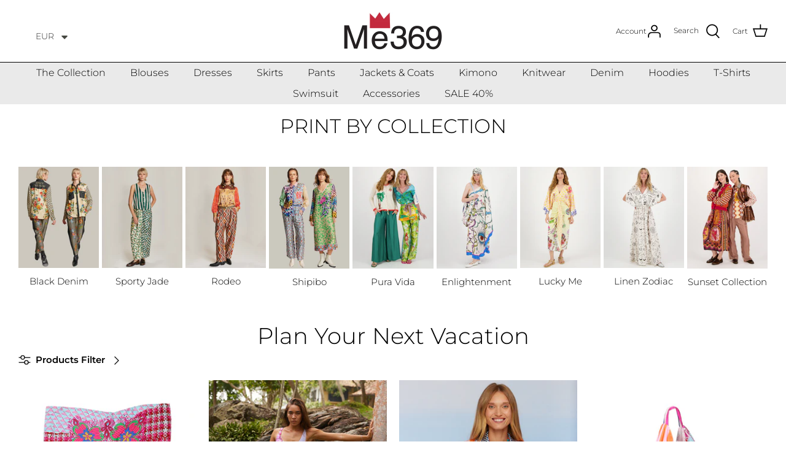

--- FILE ---
content_type: text/css
request_url: https://me369fashion.com/cdn/shop/t/34/assets/custom.css?v=83316708860349935551768699039
body_size: 3360
content:
.related-collection-block h2{display:block;font-size:15px;line-height:1.4em;font-weight:600;margin-bottom:8px}.collection-video{pointer-events:none}.collection-slider-row .rimage-wrapper{padding-top:125%!important}.collection-video video::-webkit-media-controls{display:none!important;opacity:0!important;visibility:hidden!important}.collection-video video{pointer-events:none;-webkit-user-select:none;user-select:none;background-color:transparent}.collection-video video{min-height:auto;object-fit:cover;pointer-events:none}.product-price__amount--on-sale{color:red;margin-right:5px!important}.btn{line-height:1;text-transform:initial!important}.button:hover,a.button:hover,.btn:hover,a.btn:hover,button:hover,input[type=submit]:hover,input[type=reset]:hover,input[type=button]:hover{background:#000!important;border-color:#fff;color:#fff!important}div#shopify-section-template--20288715063644__5ce9e669-4b0e-46b1-9782-274b5b3ee79b .fully-spaced-row--medium{margin-top:0;padding-top:0}.text-center{text-align:center!important}.MuiBox-root.css-1bm2ygb{justify-content:flex-start;height:42px;padding-left:10px;border-bottom:1px solid #ccc}.MuiTypography-root.MuiTypography-h6.MuiTypography-gutterBottom.css-hm7jhc{display:none}.smartsizechart_content:before{position:absolute;content:"PRODUCT MEASUREMENTS";font-size:20px;font-weight:700;color:#000;top:20px}.MuiBox-root.css-jz3w5o{margin-top:-10px}.collection-list-video{display:block}.collection-list-video video{width:100%;height:auto}@media (max-width:600px){.MuiTypography-root.MuiTypography-body1.MuiTypography-gutterBottom.css-mz5o54{padding-top:0!important}body .baDropdownStyle.mobile_bottom_left:not(.hideOnMobile){bottom:70px!important}.css-1n5eh1:first-child{min-width:137px}.product-block .product-info .product-block__title{font-size:14px!important}body .customized_newsletter .newsletter_wrapper .signup-form .signup-form__inline-container button{font-size:12px!important}.css-13xi76b{min-width:70px!important}.product-detail .gallery.gallery--layout-carousel-right>.gallery__inner{flex-direction:column}.product-detail .gallery.gallery--layout-carousel-right>.gallery__inner .main-image{width:100%!important}.product-detail .gallery.gallery--layout-carousel-right .thumbnails{margin-left:0;margin-right:0;padding-left:0!important;width:100%!important;white-space:normal;overflow:auto;display:inline-grid;overflow-x:auto;grid-template-columns:repeat(auto-fill,39px);gap:5px}}.smartsizechart_content{position:relative}.smartsizechart_content .MuiTypography-root.MuiTypography-h6{text-align:left;margin-top:60px!important;margin-bottom:0}.smartsizechart_content .MuiTabs-scroller button[aria-selected=true]{position:relative}.MuiBox-root.css-srjk1z{position:relative;z-index:9;height:55px;justify-content:flex-start;left:0;top:50px}thead.MuiTableHead-root .MuiTableRow-head th:first-child:before{position:absolute;content:"";background:#fff;height:102%;width:102%;left:0;top:0}thead.MuiTableHead-root .MuiTableRow-head th:first-child{border:none!important;position:relative;overflow:visible}.MuiTabs-flexContainer[role=tablist] hr{display:none}.smartsizechart_content .MuiTabs-scroller button#simple-tab-0:before{position:absolute;content:"";background:#000;width:25px;height:20px;right:0;border-radius:10px 0 0 10px}.smartsizechart_content .MuiTabs-scroller button#simple-tab-0[aria-selected=true]:after{position:absolute;background:#fff;content:"";width:16px;height:16px;right:7px;border-radius:100%}.smartsizechart_content .MuiTabs-scroller button#simple-tab-1[aria-selected=true]:after{position:absolute;background:#fff;content:"";width:16px;height:16px;left:7px;border-radius:100%}.smartsizechart_content .MuiTabs-scroller button#simple-tab-1:before{position:absolute;content:"";background:#000;width:25px;height:20px;left:0;border-radius:0 10px 10px 0}.smartsizechart_content .MuiTabs-scroller .MuiTabs-flexContainer{border-radius:30px;overflow:hidden}form#TWLanguageForm.position--top-right{top:34px!important;left:75px!important;right:auto!important}.baDropdownStyle .bacurr-choiceDesign{border-radius:0!important;top:-1px!important}.baDropdownStyle.top_right{top:30px!important;left:0!important;right:auto!important}@media (max-width: 767px){.bacurr-cur-blocker .baDropdownStyle.mobile_top_left:not(.hideOnMobile){top:25px!important;left:unset!important;right:30px!important;margin-top:0!important;margin-left:0!important}.mobile-navigation-drawer{z-index:999999}}.pageheader .logo{padding-bottom:0}.strongly-spaced-row,.fully-spaced-row--medium{margin-top:20px;margin-bottom:20px}.collection-slider-row{padding-top:10px!important;margin-top:0!important}.shopify-section.section-rich-text{margin-top:30px}.button.altcolour,.btn.btn--secondary,button.altcolour,input[type=submit].altcolour,input[type=reset].altcolour,input[type=button].altcolour{padding:12px 40px 10px;border-radius:3px}.product-block .block-inner{margin:0 0 40px}.collection-listing .product-block{margin-bottom:40px}.th_wlc_position_relative{margin-right:20px}.th_wlc_product_count{background-color:#fff!important;color:#000!important;display:none!important}.th_wl_btn{width:100%;margin-top:-45px;padding:0!important}.logo{padding:20px 0!important}.video_with_text .video-container__video{padding-bottom:0!important;height:100%!important}#shopify-section-footer{max-width:1600px;margin:auto}.ccpayment{text-align:left!important;margin:15px 0!important}.ccpayment svg:first-child{margin-left:0}.article-list.article-layout--columns .article{border:none!important}.product-badge{font-weight:400;font-size:20px}.section-footer__title{font-size:13px;font-weight:700}#pagefooter{margin-top:10px}.collection-slider .has-paging .prev,.collection-slider .has-paging .next{display:none!important}.addToBag{position:absolute;top:0;left:0;width:100%;height:100%;background:#0000001c;display:flex;flex-direction:column;justify-content:end;align-items:inherit;padding:10px;opacity:0;visibility:hidden;transition:all .3s}.cgpi:hover .addToBag{opacity:1;visibility:visible;transition:all .3s}.addToBag form{display:flex;flex-direction:column;row-gap:2px}.addToBag select{background:transparent;color:#fff;border:1px solid #fff;margin:10px}.addToBag select option{color:#000!important;position:relative}.addToBag select option[disabled=disabled]:after{content:"";position:absolute;top:50%;left:-4px;right:-4px;height:1px;background:#0000004d;opacity:1;transform:rotate(-45deg)}.variantSelectWrapper{display:flex;justify-content:center;align-items:center}.variantSelectWrapper .variantSelectBtn{color:#fff;font-size:14px;line-height:1;margin:0;padding:0}.addToBag button{background:transparent;margin:10px;color:#fff;font-size:12px;text-transform:inherit;border:1px solid;line-height:1;padding:10px;border-color:transparent;border-bottom-color:#fff;transition:all .3s}.addToBag button:hover{border-color:#fff;transition:all .3s}.thumbnail.thumbnail--media-video video{height:100px;max-width:90px!important;width:100%}.thumbnails .thumbnail:after{display:none}.thumbnail.thumbnail--media-video.selected{border:2px solid #0000000a;padding:2px}.template-product .product-block-options.product-block-options--swatch{display:none!important}.template-product .product-block .product-info .product-block__title,.template-product .product-block .product-info .product-badge,.template-product .product-block .product-info{text-align:center!important}.template-product .product-block .product-info .product-price{justify-content:center!important}.style_with_products .hometitle,.template-product .section-featured-collection .hometitle a.custom-title{font-size:24px!important;font-weight:400!important;line-height:1!important;text-transform:uppercase!important;margin-bottom:30px!important;display:block!important}.collection-listing.swiper .product-block{padding-left:0!important;margin-bottom:0!important}.style_with_products .swiper-button-next,.style_with_products .swiper-rtl .swiper-button-prev,.featured_collection_swiper_wrapper .swiper-button-next,.featured_collection_swiper_wrapper .swiper-rtl .swiper-button-prev{right:2px!important}.style_with_products .swiper-button-prev,.style_with_products .swiper-rtl .swiper-button-next,.featured_collection_swiper_wrapper .swiper-button-prev,.featured_collection_swiper_wrapper .swiper-rtl .swiper-button-next{left:2px!important}.style_with_products .swiper-button-next,.style_with_products .swiper-button-prev,.featured_collection_swiper_wrapper .swiper-button-next,.featured_collection_swiper_wrapper .swiper-button-prev{color:#000!important;width:20px!important;height:20px!important}.style_with_products .swiper-button-next:after,.style_with_products .swiper-button-prev:after,.featured_collection_swiper_wrapper .swiper-button-next:after,.featured_collection_swiper_wrapper .swiper-button-prev:after{font-size:24px!important}@media (min-width: 768px){.section-multi-column .flexible-layout--variable-columns.flexible-layout--columns-5 .column{width:20%}.navigation .navigation__tier-1>.navigation__item>.navigation__link{padding:5px 18px}.navigation .navigation__tier-1>.navigation__item>.navigation__link,.navigation .navigation__tier-2:not(.navigation__columns) .navigation__link{font-size:16px}.logo-area__right .show-search-link{display:block}.logo-area__left__inner .show-search-link{display:none}.header-account-link{display:flex;flex-wrap:nowrap;column-gap:10px;justify-content:center;align-items:center;line-height:1}.header-account-link .mobile-only{display:block}.section-footer__row--blocks,.section-footer__row-lower{padding-top:25px;padding-bottom:25px}.mobile{display:none!important}}@media (max-width: 767px){.section-multi-column .flexible-layout--variable-columns.flexible-layout--columns-5 .column{width:50%!important;max-width:100%!important;margin:0!important;padding:0 10px!important}.section-multi-column .flexible-layout{margin-left:auto;margin-bottom:0;flex-direction:row}.th_wlc_position_relative{margin-right:0}.pageheader .logo{padding-top:10px;padding-bottom:10px}.ccpayment{text-align:center!important}.section-footer__row-lower{padding-top:0;padding-bottom:10px}.section-footer__row--blocks{padding-bottom:0}.header-account-link{display:none}.logo-area svg{width:15px;height:15px}.option-selector__btns{justify-content:center}.logo-area .show-search-link__icon svg,.logo-area .th_wlc_position_relative svg{top:2px;position:relative}.section-footer__row--blocks .section-footer__row__col:not(:last-child){margin-bottom:0}.section-footer__row--blocks{padding-top:10px;padding-bottom:10px}.section-featured-collection.cl .featured-collection-sidebar{padding:0 20px}.collection-slider-row.for-collections{margin-bottom:20px}.collection-listing .viewBtn.btn{margin-bottom:30px}.collection-slider-row .collection-slider{height:auto}.desktop{display:none!important}.product-detail-accordion,.product-form{text-align:left!important}.product-detail .detail .title{font-size:22px;font-weight:400}.option-selector__btns{justify-content:flex-start}#shopify-section-template--20366760837468__6f55cdef-043c-4095-8ea3-75f98b7b80f0.section-multi-column .container{overflow-x:scroll}#shopify-section-template--20366760837468__6f55cdef-043c-4095-8ea3-75f98b7b80f0.section-multi-column .container .flexible-layout{width:300%}#shopify-section-template--20366760837468__6f55cdef-043c-4095-8ea3-75f98b7b80f0.section-multi-column .container .flexible-layout .column{width:33%!important}#shopify-section-template--20366760837468__11cdfa71-ffed-4d84-a456-7a151e57df8e h2{font-size:22px}.style_with_products .swiper-button-next,.style_with_products .swiper-rtl .swiper-button-prev,.featured_collection_swiper_wrapper .swiper-button-next,.featured_collection_swiper_wrapper .swiper-rtl .swiper-button-prev{right:0!important}.style_with_products .swiper-button-prev,.style_with_products .swiper-rtl .swiper-button-next,.featured_collection_swiper_wrapper .swiper-button-prev,.featured_collection_swiper_wrapper .swiper-rtl .swiper-button-next{left:0!important}.style_with_products .swiper-button-next,.style_with_products .swiper-button-prev,.featured_collection_swiper_wrapper .swiper-button-next,.featured_collection_swiper_wrapper .swiper-button-prev{width:15px!important;height:15px!important}.style_with_products .swiper-button-next:after,.style_with_products .swiper-button-prev:after,.featured_collection_swiper_wrapper .swiper-button-next:after,.featured_collection_swiper_wrapper .swiper-button-prev:after{font-size:20px!important}}.product-detail .gallery.gallery--layout-carousel-right>.gallery__inner{display:flex!important;align-items:center!important;flex-direction:column!important}.product-detail .gallery.gallery--layout-carousel-right.has-thumbnails .main-image{width:100%!important}.product-detail .gallery.gallery--layout-carousel-right .thumbnails{margin-left:0!important;margin-right:0!important;padding-left:0!important;width:100%!important;display:flex!important;flex-wrap:nowrap!important;column-gap:10px!important;justify-content:center!important;align-items:center!important}.product-detail .gallery.gallery--layout-carousel-right .thumbnails .thumbnail{display:block!important;margin:0!important;width:200px!important;height:auto!important}.container.video_with_text{padding-left:0;padding-right:0}.container.video_with_text .column{margin-bottom:0}.video_with_text .video-container--background{background:transparent;overflow:hidden;max-width:600px;margin:auto}.filter-group__items{display:block!important}.product-detail .detail .title{font-size:24px;font-weight:400}.product-detail .detail .price-area .h4-style{font-size:22px;font-weight:400}.product-detail-accordion .cc-accordion-item__title{font-weight:400}.product-detail-accordion .cc-accordion-item__title .img_icon{display:none}@media (min-width: 767px){.product-detail .gallery.gallery--layout-columns-2.gallery--layout-carousel-right .thumbnails.mobile-only-important{display:none!important}.gallery--layout-columns-2 .product-slideshow:not(.slick-slider) .slide{margin-left:10px;flex:0 0 calc(50% - 10px)}}.product-block .product-info{text-align:left!important}.product-block .product-info .product-block__title{text-align:left;font-size:16px}.product-block .product-info .product-price{justify-content:left;font-size:16px}.price-label--sold-out{color:#f44336;margin-left:5px!important}.product-block .product-info .product-price .product-price__item{margin-left:0;margin-right:0}.swatch-method-standard .product-block-options--swatch .product-block-options__item{width:auto!important;height:auto!important;border:none!important;padding:0!important;text-decoration:underline!important;font-size:14px}.swatch-method-standard .product-block-options--swatch .product-block-options__item:hover,.swatch-method-standard .product-block-options--swatch .product-block-options__item:focus,.swatch-method-standard .product-block-options--swatch .product-block-options__item:active,.swatch-method-standard .product-block-options--swatch .product-block-options__item.product-block-options__item--unavailable{box-shadow:none!important;font-weight:700}.product-block .block-inner{margin:0}.collection-listing .product-block{margin-bottom:20px}.product-detail .detail .input-row .option-selectors .option-selector .option-selector-fieldset .option-selector__btns label.opt-label{padding:5px!important}.blog-template .majortitle{font-size:24px;font-weight:700;text-align:left;line-height:1.2;margin-bottom:10px!important}.blog-template .article_subtitle{font-size:12px;font-weight:700;text-transform:uppercase}.blog-template .article_title{font-size:14px;line-height:1.2}.blog-template .article_link{display:block;line-height:1;text-decoration:none!important;position:relative}.blog-template .article-image{margin:0!important;position:relative;z-index:1;max-height:500px;overflow:hidden}.blog-template .article_content{display:flex;flex-direction:column;gap:10px!important;margin-top:10px!important;position:relative}.blog-template .article_content *{margin:0!important;padding:0!important}.blog-template .article_link:hover .article_subtitle,.blog-template .article_link:hover .article_title{opacity:.5;transition:.2s ease-out}.blog-template .article-list.article-layout--columns{display:flex!important;flex-wrap:wrap!important;gap:20px!important;margin:0!important;padding:0!important}.blog-template .article-list.article-layout--columns .article{width:calc(50% - 20px);flex:1 0 auto;margin:0!important;padding:0!important}.blog-template .article-list.article-layout--columns .article:nth-of-type(9n+1){width:100%}.section-collection-list .product-list .product-block.collection-block{margin-bottom:20px!important}.section-collection-list .product-list .product-block.collection-block .collection_item_info{display:flex;flex-direction:column;justify-content:center;align-items:flex-start;margin:0;padding:0;gap:10px}.section-collection-list .product-list .product-block.collection-block .collection_item_info .collection_item_info_link{display:flex;flex-direction:column;justify-content:center;align-items:flex-start;margin:0;padding:15px 0 0;gap:10px;text-decoration:none!important;text-align:left}.section-collection-list .product-list .product-block.collection-block .collection_item_info .collection_item_title{font-size:18px!important;margin:0!important;padding:0!important;display:block!important;text-align:left!important;width:100%!important}.section-collection-list .product-list .product-block.collection-block .collection_item_info .collection_item_subtitle{font-size:14px!important;margin:0!important;padding:0!important;display:block!important;text-align:left!important;width:100%!important}.section-collection-list .product-list .product-block.collection-block .collection_item_info .collection_item_viewBtn{background:transparent!important;border:none!important;color:#000!important;padding:0!important;line-height:1!important;margin:0!important;text-transform:initial!important;letter-spacing:0!important;font-weight:400!important;text-decoration:underline!important;font-size:14px!important;transition:.2s ease-in-out}.section-collection-list .product-list .product-block.collection-block:hover .collection_item_info .collection_item_viewBtn{opacity:.8}.customized_newsletter .newsletter_wrapper{padding:16px 32px!important;display:flex;gap:16px;align-items:center}.customized_newsletter .newsletter_wrapper .newsletter_content{text-align:left;width:50%}.customized_newsletter .newsletter_wrapper .newsletter_content h1{font-size:24px;line-height:30px;margin:0 0 8px;text-align:left}.customized_newsletter .newsletter_wrapper .newsletter_content .rte *{font-size:14px;line-height:18px;margin:0;letter-spacing:.3px;text-align:left}.customized_newsletter .newsletter_wrapper .signup-form{width:50%}.customized_newsletter .newsletter_wrapper .signup-form .signup-form__inline-container{display:inline-flex;width:100%!important;gap:16px}.customized_newsletter .newsletter_wrapper .signup-form .signup-form__inline-container input{width:80%;padding:12px!important;border-radius:2px!important;border:1px solid rgb(203,203,203);font-size:14px!important;color:#000!important;letter-spacing:.3px}.customized_newsletter .newsletter_wrapper .signup-form .signup-form__inline-container button{width:20%;padding:12px!important;border-radius:2px!important;border:1px solid rgb(203,203,203);font-size:14px!important;color:#000!important;background:#fff!important;letter-spacing:.3px}.article_video{display:block}.article_video video{width:100%;height:auto}.collection_with_sidebar{display:flex;margin-top:20px;flex-wrap:nowrap;flex-direction:row;gap:20px}.collection_with_sidebar .featured-collection-sidebar{width:30%}.collection_with_sidebar .collection-listing{width:70%}.section-collection-list .collection_with_sidebar .product-list .product-block.collection-block .collection_item_info .collection_item_title{font-size:14px!important;margin:0!important;padding:0!important;display:block!important;text-align:left!important;width:100%!important;line-height:1.5!important;font-weight:700!important;font-family:Assistant,sans-serif!important}.featured_media{width:50%!important;position:relative}.featured_media video{display:block;position:relative;width:100%;height:auto;aspect-ratio:1.4;object-fit:cover}.featured_media a,.featured_media .featured_media_wrapper{display:block;position:relative;width:100%;height:auto}.featured_media .image-slider-cart-icon{display:block;background:#000;padding:5px 7px;line-height:1;color:#fff!important;position:absolute;left:5px;bottom:5px;z-index:9;overflow:hidden;width:auto;height:30px;white-space:nowrap;max-width:30px;transition:max-width .5s ease-in-out;border-radius:50px}.featured_media .cartIconWrap{display:inline-flex;align-items:center;justify-content:center;height:100%;column-gap:6px}.featured_media .image-slider-cart-icon svg{width:18px;height:15px}.featured_media .image-slider-cart-icon svg path{fill:#fff}.featured_media .image-slider-cart-icon span{font-size:12px;font-weight:700;color:#fff!important;display:inline-block;line-height:1}.featured_media:hover .image-slider-cart-icon{max-width:100%;transition:max-width .5s ease-in-out}@media (max-width: 767px){.featured_media{width:100%!important}}@media (max-width: 991px){.customized_newsletter .newsletter_wrapper{flex-direction:column;position:relative;padding-bottom:50px!important}.customized_newsletter .newsletter_wrapper .newsletter_content{text-align:center;width:100%}.customized_newsletter .newsletter_wrapper .newsletter_content h1,.customized_newsletter .newsletter_wrapper .newsletter_content .rte *{text-align:center}.customized_newsletter .newsletter_wrapper .signup-form{width:100%}.customized_newsletter .newsletter_wrapper .signup-form .signup-form__inline-container input{width:70%;margin-bottom:0!important}.customized_newsletter .newsletter_wrapper .signup-form .signup-form__inline-container button{width:30%}.customized_newsletter .newsletter_wrapper .newsletter_content .rte{position:absolute;bottom:15px;width:100%;left:0}.collection_with_sidebar{flex-direction:column}.collection_with_sidebar .featured-collection-sidebar,.collection_with_sidebar .collection-listing{width:100%}}@media (min-width: 992px){.blog-template .article-list.article-layout--columns .article{width:calc(25% - 20px)}.blog-template .article-list.article-layout--columns .article:nth-of-type(9n+1){width:calc(50% - 20px)}}.collection-list-video video{width:100%;height:auto;display:block}@media (min-width: 768px){.navigation .navigation__item--with-children .navigation__tier-2-container,.navigation .navigation__item--with-children .navigation__tier-3-container{width:fit-content;left:unset!important}.navigation .navigation__tier-2{padding-left:10px!important;padding-right:10px!important}.navigation .navigation__tier-2>.navigation__item{display:block!important;line-height:1.8}.navigation .navigation__tier-2>.navigation__item{white-space:nowrap}.navigation .navigation__tier-1>.navigation__item{display:inline-block;position:relative}.navigation .navigation__children-toggle{display:inline-flex;padding:0!important;position:absolute;right:-8px;align-items:center;top:5px}.navigation .navigation__link:hover+.navigation__children-toggle{color:#c12727}.navigation .navigation__link:hover+.navigation__children-toggle svg.feather{stroke:#c12727}.navigation .navigation__children-toggle{display:none!important}}
/*# sourceMappingURL=/cdn/shop/t/34/assets/custom.css.map?v=83316708860349935551768699039 */


--- FILE ---
content_type: text/javascript
request_url: https://cdn.shopify.com/extensions/019b8ee2-7264-7fe7-824b-9514e35eb68e/zify-product-slider-29/assets/zify-products-slider.js
body_size: 24138
content:

(function(a){var r=a.fn.domManip,d="_tmplitem",q=/^[^<]*(<[\w\W]+>)[^>]*$|\{\{\! /,b={},f={},e,p={key:0,data:{}},h=0,c=0,l=[];function g(e,d,g,i){var c={data:i||(d?d.data:{}),_wrap:d?d._wrap:null,tmpl:null,parent:d||null,nodes:[],calls:u,nest:w,wrap:x,html:v,update:t};e&&a.extend(c,e,{nodes:[],parent:d});if(g){c.tmpl=g;c._ctnt=c._ctnt||c.tmpl(a,c);c.key=++h;(l.length?f:b)[h]=c}return c}a.each({appendTo:"append",prependTo:"prepend",insertBefore:"before",insertAfter:"after",replaceAll:"replaceWith"},function(f,d){a.fn[f]=function(n){var g=[],i=a(n),k,h,m,l,j=this.length===1&&this[0].parentNode;e=b||{};if(j&&j.nodeType===11&&j.childNodes.length===1&&i.length===1){i[d](this[0]);g=this}else{for(h=0,m=i.length;h<m;h++){c=h;k=(h>0?this.clone(true):this).get();a.fn[d].apply(a(i[h]),k);g=g.concat(k)}c=0;g=this.pushStack(g,f,i.selector)}l=e;e=null;a.tmpl.complete(l);return g}});a.fn.extend({tmpl:function(d,c,b){return a.tmpl(this[0],d,c,b)},tmplItem:function(){return a.tmplItem(this[0])},template:function(b){return a.template(b,this[0])},domManip:function(d,l,j){if(d[0]&&d[0].nodeType){var f=a.makeArray(arguments),g=d.length,i=0,h;while(i<g&&!(h=a.data(d[i++],"tmplItem")));if(g>1)f[0]=[a.makeArray(d)];if(h&&c)f[2]=function(b){a.tmpl.afterManip(this,b,j)};r.apply(this,f)}else r.apply(this,arguments);c=0;!e&&a.tmpl.complete(b);return this}});a.extend({tmpl:function(d,h,e,c){var j,k=!c;if(k){c=p;d=a.template[d]||a.template(null,d);f={}}else if(!d){d=c.tmpl;b[c.key]=c;c.nodes=[];c.wrapped&&n(c,c.wrapped);return a(i(c,null,c.tmpl(a,c)))}if(!d)return[];if(typeof h==="function")h=h.call(c||{});e&&e.wrapped&&n(e,e.wrapped);j=a.isArray(h)?a.map(h,function(a){return a?g(e,c,d,a):null}):[g(e,c,d,h)];return k?a(i(c,null,j)):j},tmplItem:function(b){var c;if(b instanceof a)b=b[0];while(b&&b.nodeType===1&&!(c=a.data(b,"tmplItem"))&&(b=b.parentNode));return c||p},template:function(c,b){if(b){if(typeof b==="string")b=o(b);else if(b instanceof a)b=b[0]||{};if(b.nodeType)b=a.data(b,"tmpl")||a.data(b,"tmpl",o(b.innerHTML));return typeof c==="string"?(a.template[c]=b):b}return c?typeof c!=="string"?a.template(null,c):a.template[c]||a.template(null,q.test(c)?c:a(c)):null},encode:function(a){return(""+a).split("<").join("&lt;").split(">").join("&gt;").split('"').join("&#34;").split("'").join("&#39;")}});a.extend(a.tmpl,{tag:{tmpl:{_default:{$2:"null"},open:"if($notnull_1){_=_.concat($item.nest($1,$2));}"},wrap:{_default:{$2:"null"},open:"$item.calls(_,$1,$2);_=[];",close:"call=$item.calls();_=call._.concat($item.wrap(call,_));"},each:{_default:{$2:"$index, $value"},open:"if($notnull_1){$.each($1a,function($2){with(this){",close:"}});}"},"if":{open:"if(($notnull_1) && $1a){",close:"}"},"else":{_default:{$1:"true"},open:"}else if(($notnull_1) && $1a){"},html:{open:"if($notnull_1){_.push($1a);}"},"=":{_default:{$1:"$data"},open:"if($notnull_1){_.push($.encode($1a));}"},"!":{open:""}},complete:function(){b={}},afterManip:function(f,b,d){var e=b.nodeType===11?a.makeArray(b.childNodes):b.nodeType===1?[b]:[];d.call(f,b);m(e);c++}});function i(e,g,f){var b,c=f?a.map(f,function(a){return typeof a==="string"?e.key?a.replace(/(<\w+)(?=[\s>])(?![^>]*_tmplitem)([^>]*)/g,"$1 "+d+'="'+e.key+'" $2'):a:i(a,e,a._ctnt)}):e;if(g)return c;c=c.join("");c.replace(/^\s*([^<\s][^<]*)?(<[\w\W]+>)([^>]*[^>\s])?\s*$/,function(f,c,e,d){b=a(e).get();m(b);if(c)b=j(c).concat(b);if(d)b=b.concat(j(d))});return b?b:j(c)}function j(c){var b=document.createElement("div");b.innerHTML=c;return a.makeArray(b.childNodes)}function o(b){return new Function("jQuery","$item","var $=jQuery,call,_=[],$data=$item.data;with($data){_.push('"+a.trim(b).replace(/([\\'])/g,"\\$1").replace(/[\r\t\n]/g," ").replace(/\$\{([^\}]*)\}/g,"{{= $1}}").replace(/\{\{(\/?)(\w+|.)(?:\(((?:[^\}]|\}(?!\}))*?)?\))?(?:\s+(.*?)?)?(\(((?:[^\}]|\}(?!\}))*?)\))?\s*\}\}/g,function(m,l,j,d,b,c,e){var i=a.tmpl.tag[j],h,f,g;if(!i)throw"Template command not found: "+j;h=i._default||[];if(c&&!/\w$/.test(b)){b+=c;c=""}if(b){b=k(b);e=e?","+k(e)+")":c?")":"";f=c?b.indexOf(".")>-1?b+c:"("+b+").call($item"+e:b;g=c?f:"(typeof("+b+")==='function'?("+b+").call($item):("+b+"))"}else g=f=h.$1||"null";d=k(d);return"');"+i[l?"close":"open"].split("$notnull_1").join(b?"typeof("+b+")!=='undefined' && ("+b+")!=null":"true").split("$1a").join(g).split("$1").join(f).split("$2").join(d?d.replace(/\s*([^\(]+)\s*(\((.*?)\))?/g,function(d,c,b,a){a=a?","+a+")":b?")":"";return a?"("+c+").call($item"+a:d}):h.$2||"")+"_.push('"})+"');}return _;")}function n(c,b){c._wrap=i(c,true,a.isArray(b)?b:[q.test(b)?b:a(b).html()]).join("")}function k(a){return a?a.replace(/\\'/g,"'").replace(/\\\\/g,"\\"):null}function s(b){var a=document.createElement("div");a.appendChild(b.cloneNode(true));return a.innerHTML}function m(o){var n="_"+c,k,j,l={},e,p,i;for(e=0,p=o.length;e<p;e++){if((k=o[e]).nodeType!==1)continue;j=k.getElementsByTagName("*");for(i=j.length-1;i>=0;i--)m(j[i]);m(k)}function m(j){var p,i=j,k,e,m;if(m=j.getAttribute(d)){while(i.parentNode&&(i=i.parentNode).nodeType===1&&!(p=i.getAttribute(d)));if(p!==m){i=i.parentNode?i.nodeType===11?0:i.getAttribute(d)||0:0;if(!(e=b[m])){e=f[m];e=g(e,b[i]||f[i],null,true);e.key=++h;b[h]=e}c&&o(m)}j.removeAttribute(d)}else if(c&&(e=a.data(j,"tmplItem"))){o(e.key);b[e.key]=e;i=a.data(j.parentNode,"tmplItem");i=i?i.key:0}if(e){k=e;while(k&&k.key!=i){k.nodes.push(j);k=k.parent}delete e._ctnt;delete e._wrap;a.data(j,"tmplItem",e)}function o(a){a=a+n;e=l[a]=l[a]||g(e,b[e.parent.key+n]||e.parent,null,true)}}}function u(a,d,c,b){if(!a)return l.pop();l.push({_:a,tmpl:d,item:this,data:c,options:b})}function w(d,c,b){return a.tmpl(a.template(d),c,b,this)}function x(b,d){var c=b.options||{};c.wrapped=d;return a.tmpl(a.template(b.tmpl),b.data,c,b.item)}function v(d,c){var b=this._wrap;return a.map(a(a.isArray(b)?b.join(""):b).filter(d||"*"),function(a){return c?a.innerText||a.textContent:a.outerHTML||s(a)})}function t(){var b=this.nodes;a.tmpl(null,null,null,this).insertBefore(b[0]);a(b).remove()}})(jQuery)
/**
 * Minified by jsDelivr using Terser v3.14.1.
 * Original file: /npm/js-cookie@2.2.1/src/js.cookie.js
 * 
 * Do NOT use SRI with dynamically generated files! More information: https://www.jsdelivr.com/using-sri-with-dynamic-files
 */
!function(e){var n;if("function"==typeof define&&define.amd&&(define(e),n=!0),"object"==typeof exports&&(module.exports=e(),n=!0),!n){var t=window.Cookies,o=window.Cookies=e();o.noConflict=function(){return window.Cookies=t,o}}}(function(){function e(){for(var e=0,n={};e<arguments.length;e++){var t=arguments[e];for(var o in t)n[o]=t[o]}return n}function n(e){return e.replace(/(%[0-9A-Z]{2})+/g,decodeURIComponent)}return function t(o){function r(){}function i(n,t,i){if("undefined"!=typeof document){"number"==typeof(i=e({path:"/"},r.defaults,i)).expires&&(i.expires=new Date(1*new Date+864e5*i.expires)),i.expires=i.expires?i.expires.toUTCString():"";try{var c=JSON.stringify(t);/^[\{\[]/.test(c)&&(t=c)}catch(e){}t=o.write?o.write(t,n):encodeURIComponent(String(t)).replace(/%(23|24|26|2B|3A|3C|3E|3D|2F|3F|40|5B|5D|5E|60|7B|7D|7C)/g,decodeURIComponent),n=encodeURIComponent(String(n)).replace(/%(23|24|26|2B|5E|60|7C)/g,decodeURIComponent).replace(/[\(\)]/g,escape);var f="";for(var u in i)i[u]&&(f+="; "+u,!0!==i[u]&&(f+="="+i[u].split(";")[0]));return document.cookie=n+"="+t+f}}function c(e,t){if("undefined"!=typeof document){for(var r={},i=document.cookie?document.cookie.split("; "):[],c=0;c<i.length;c++){var f=i[c].split("="),u=f.slice(1).join("=");t||'"'!==u.charAt(0)||(u=u.slice(1,-1));try{var a=n(f[0]);if(u=(o.read||o)(u,a)||n(u),t)try{u=JSON.parse(u)}catch(e){}if(r[a]=u,e===a)break}catch(e){}}return e?r[e]:r}}return r.set=i,r.get=function(e){return c(e,!1)},r.getJSON=function(e){return c(e,!0)},r.remove=function(n,t){i(n,"",e(t,{expires:-1}))},r.defaults={},r.withConverter=t,r}(function(){})});
//# sourceMappingURL=/sm/b0ce608ffc029736e9ac80a8dd6a7db2da8e1d45d2dcfc92043deb2214aa30d8.map


/*!
 * jQuery Cookie Plugin v1.4.1
 * https://github.com/carhartl/jquery-cookie
 *
 * Copyright 2006, 2014 Klaus Hartl
 * Released under the MIT license
 */
(function(factory) {
    if (typeof define === 'function' && define.amd) {
        // AMD (Register as an anonymous module)
        define(['jquery'], factory);
    } else if (typeof exports === 'object') {
        // Node/CommonJS
        module.exports = factory(require('jquery'));
    } else {
        // Browser globals
        factory(jQuery);
    }
}(function($) {

    var pluses = /\+/g;

    function encode(s) {
        return config.raw ? s : encodeURIComponent(s);
    }

    function decode(s) {
        return config.raw ? s : decodeURIComponent(s);
    }

    function stringifyCookieValue(value) {
        return encode(config.json ? JSON.stringify(value) : String(value));
    }

    function parseCookieValue(s) {
        if (s.indexOf('"') === 0) {
            // This is a quoted cookie as according to RFC2068, unescape...
            s = s.slice(1, -1).replace(/\\"/g, '"').replace(/\\\\/g, '\\');
        }

        try {
            // Replace server-side written pluses with spaces.
            // If we can't decode the cookie, ignore it, it's unusable.
            // If we can't parse the cookie, ignore it, it's unusable.
            s = decodeURIComponent(s.replace(pluses, ' '));
            return config.json ? JSON.parse(s) : s;
        } catch (e) {}
    }

    function read(s, converter) {
        var value = config.raw ? s : parseCookieValue(s);
        return $.isFunction(converter) ? converter(value) : value;
    }

    var config = $.cookie = function(key, value, options) {

        // Write

        if (arguments.length > 1 && !$.isFunction(value)) {
            options = $.extend({}, config.defaults, options);

            if (typeof options.expires === 'number') {
                var days = options.expires,
                    t = options.expires = new Date();
                t.setMilliseconds(t.getMilliseconds() + days * 864e+5);
            }

            return (document.cookie = [
                encode(key), '=', stringifyCookieValue(value),
                options.expires ? '; expires=' + options.expires.toUTCString() : '', // use expires attribute, max-age is not supported by IE
                options.path ? '; path=' + options.path : '',
                options.domain ? '; domain=' + options.domain : '',
                options.secure ? '; secure' : ''
            ].join(''));
        }

        // Read

        var result = key ? undefined : {},
            // To prevent the for loop in the first place assign an empty array
            // in case there are no cookies at all. Also prevents odd result when
            // calling $.cookie().
            cookies = document.cookie ? document.cookie.split('; ') : [],
            i = 0,
            l = cookies.length;

        for (; i < l; i++) {
            var parts = cookies[i].split('='),
                name = decode(parts.shift()),
                cookie = parts.join('=');

            if (key === name) {
                // If second argument (value) is a function it's a converter...
                result = read(cookie, value);
                break;
            }

            // Prevent storing a cookie that we couldn't decode.
            if (!key && (cookie = read(cookie)) !== undefined) {
                result[name] = cookie;
            }
        }

        return result;
    };

    config.defaults = {};

    $.removeCookie = function(key, options) {
        // Must not alter options, thus extending a fresh object...
        $.cookie(key, '', $.extend({}, options, {
            expires: -1
        }));
        return !$.cookie(key);
    };

}));
/*!
 * JavaScript Cookie v2.2.1
 * https://github.com/js-cookie/js-cookie
 *
 * Copyright 2006, 2015 Klaus Hartl & Fagner Brack
 * Released under the MIT license
 */
;
(function(factory) {
    var registeredInModuleLoader;
    if (typeof define === 'function' && define.amd) {
        define(factory);
        registeredInModuleLoader = true;
    }
    if (typeof exports === 'object') {
        module.exports = factory();
        registeredInModuleLoader = true;
    }
    if (!registeredInModuleLoader) {
        var OldCookies = window.Cookies;
        var api = window.Cookies = factory();
        api.noConflict = function() {
            window.Cookies = OldCookies;
            return api;
        };
    }
}(function() {
    function extend() {
        var i = 0;
        var result = {};
        for (; i < arguments.length; i++) {
            var attributes = arguments[i];
            for (var key in attributes) {
                result[key] = attributes[key];
            }
        }
        return result;
    }

    function decode(s) {
        return s.replace(/(%[0-9A-Z]{2})+/g, decodeURIComponent);
    }

    function init(converter) {
        function api() {}

        function set(key, value, attributes) {
            if (typeof document === 'undefined') {
                return;
            }

            attributes = extend({
                path: '/'
            }, api.defaults, attributes);

            if (typeof attributes.expires === 'number') {
                attributes.expires = new Date(new Date() * 1 + attributes.expires * 864e+5);
            }

            // We're using "expires" because "max-age" is not supported by IE
            attributes.expires = attributes.expires ? attributes.expires.toUTCString() : '';

            try {
                var result = JSON.stringify(value);
                if (/^[\{\[]/.test(result)) {
                    value = result;
                }
            } catch (e) {}

            value = converter.write ?
                converter.write(value, key) :
                encodeURIComponent(String(value))
                .replace(/%(23|24|26|2B|3A|3C|3E|3D|2F|3F|40|5B|5D|5E|60|7B|7D|7C)/g, decodeURIComponent);

            key = encodeURIComponent(String(key))
                .replace(/%(23|24|26|2B|5E|60|7C)/g, decodeURIComponent)
                .replace(/[\(\)]/g, escape);

            var stringifiedAttributes = '';
            for (var attributeName in attributes) {
                if (!attributes[attributeName]) {
                    continue;
                }
                stringifiedAttributes += '; ' + attributeName;
                if (attributes[attributeName] === true) {
                    continue;
                }

                // Considers RFC 6265 section 5.2:
                // ...
                // 3.  If the remaining unparsed-attributes contains a %x3B (";")
                //     character:
                // Consume the characters of the unparsed-attributes up to,
                // not including, the first %x3B (";") character.
                // ...
                stringifiedAttributes += '=' + attributes[attributeName].split(';')[0];
            }

            return (document.cookie = key + '=' + value + stringifiedAttributes);
        }

        function get(key, json) {
            if (typeof document === 'undefined') {
                return;
            }

            var jar = {};
            // To prevent the for loop in the first place assign an empty array
            // in case there are no cookies at all.
            var cookies = document.cookie ? document.cookie.split('; ') : [];
            var i = 0;

            for (; i < cookies.length; i++) {
                var parts = cookies[i].split('=');
                var cookie = parts.slice(1).join('=');

                if (!json && cookie.charAt(0) === '"') {
                    cookie = cookie.slice(1, -1);
                }

                try {
                    var name = decode(parts[0]);
                    cookie = (converter.read || converter)(cookie, name) ||
                        decode(cookie);

                    if (json) {
                        try {
                            cookie = JSON.parse(cookie);
                        } catch (e) {}
                    }

                    jar[name] = cookie;

                    if (key === name) {
                        break;
                    }
                } catch (e) {}
            }

            return key ? jar[key] : jar;
        }

        api.set = set;
        api.get = function(key) {
            return get(key, false /* read as raw */ );
        };
        api.getJSON = function(key) {
            return get(key, true /* read as json */ );
        };
        api.remove = function(key, attributes) {
            set(key, '', extend(attributes, {
                expires: -1
            }));
        };

        api.defaults = {};

        api.withConverter = init;

        return api;
    }

    return init(function() {});
}));
Shopify.Products = (function() {

    var config = {
        howManyToShow: 3,
        howManyToStoreInMemory: 20,
        mainContent: '',
        html: '',
        onPrice: 1,
        onButton: 1,
        currentProduct: '',
        onComplete: null,
        min: 1
    };

    var productHandleQueue = [];
    var wrapper = null;
    var template = null;
    var shown = 0;

    var cookie = {
        configuration: {
            expires: 90,
            path: '/'
        },
        name: 'zify_recently_products',
        write: function(recentlyViewed) {
            //jQuery.cookie(this.name, recentlyViewed.join(' '), this.configuration);
            Cookies.set(this.name, recentlyViewed.join(' '), this.configuration);
        },
        read: function() {
            var recentlyViewed = [];
            var cookieValue = Cookies.get(this.name); //jQuery.cookie(this.name);
            if (cookieValue !== null && cookieValue !== undefined) {
                recentlyViewed = cookieValue.split(' ');
            }
            return recentlyViewed;
        },

    };

    var finalize = function() {
        wrapper.show();
        // If we have a callback.
        if (config.onComplete) {
            try {
                config.onComplete()
            } catch (error) {}
        }
    };

    var moveAlong = function() {
        if (productHandleQueue.length && shown < config.howManyToShow) {
            jQuery.ajax({
                dataType: 'json',
                url: '/products/' + productHandleQueue[0] + '.js',
                cache: false,
                success: function(product) {
                    var item_html = '<div class="zify-item-product" id = "item-' + product.id + '">';
                    item_html += '<a href="' + product.url + '">';
                    item_html += '<img src="' + product.featured_image + '">';
                    item_html += '<div class="product-title">' + product.title + '</div>';
                    item_html += '</a>';
                    item_html += '</div>';
                    jQuery(item_html).appendTo(wrapper);
                    productHandleQueue.shift();
                    shown++;
                    moveAlong();
                },
                error: function() {
                    cookie.remove(productHandleQueue[0]);
                    productHandleQueue.shift();
                    moveAlong();
                }
            });
        } else {
            finalize();
        }

    };

    return {

        resizeImage: function(src, size) {
            if (size == null) {
                return src;
            }

            if (size == 'master') {
                return src.replace(/http(s)?:/, "");
            }

            var match = src.match(/\.(jpg|jpeg|gif|png|bmp|bitmap|tiff|tif)(\?v=\d+)?/i);

            if (match != null) {
                var prefix = src.split(match[0]);
                var suffix = match[0];

                return (prefix[0] + "_" + size + suffix).replace(/http(s)?:/, "")
            } else {
                return null;
            }
        },

        showRecentlyViewed: function(params) {

            var params = params || {};

            // Update defaults.
            jQuery.extend(config, params);

            // Read cookie.
            productHandleQueue = cookie.read();

            // How many products to show.
            config.howManyToShow = Math.min(productHandleQueue.length, config.howManyToShow);

            // If we have any to show.
            if (config.howManyToShow && config.html !== '' && config.mainContent !== '') {
                // Getting each product with an Ajax call and rendering it on the page.
                //moveAlong();
                var html = '';
                var count = 0;

                jQuery.each(productHandleQueue, function(i, val) {
                    if (i <= config.howManyToShow && val !== config.currentProduct) {
                        count++;
                        html += '<div class="zify-item-product zify-item-product-recently" id = "item-' + i + '" data-url="' + val + '" ></div>';

                    }
                });
                if (html !== '') {
                    var html_content = config.html.replace("<!--html-content-->", html);
                    // if (count <= config.min) {
                    //     html_content = html_content.replace("owl-carousel owl-theme", 'zify-grid-product');
                    // }

                    jQuery(config.mainContent).append(html_content);
                } else {
                    jQuery(config.mainContent).hiden();
                }
                // jQuery(html).appendTo(wrapper);

            }

        },

        getConfig: function() {
            return config;
        },

        clearList: function() {
            cookie.destroy();
        },

        recordRecentlyViewed: function(params) {

            var params = params || {};

            // Update defaults.
            jQuery.extend(config, params);

            // Read cookie.
            var recentlyViewed = cookie.read();

            // If we are on a product page.
            if (window.location.pathname.indexOf('/products/') !== -1) {

                // What is the product handle on this page.
                var productHandle = window.location.pathname.match(/\/products\/([a-z0-9\-]+)/)[1];
                // In what position is that product in memory.
                var position = jQuery.inArray(productHandle, recentlyViewed);
                // If not in memory.
                if (position === -1) {
                    // Add product at the start of the list.
                    recentlyViewed.unshift(productHandle);
                    // Only keep what we need.
                    recentlyViewed = recentlyViewed.splice(0, config.howManyToStoreInMemory);
                } else {
                    // Remove the product and place it at start of list.
                    recentlyViewed.splice(position, 1);
                    recentlyViewed.unshift(productHandle);
                }

                // Update cookie.
                cookie.write(recentlyViewed);

            }

        }

    };

})();


/////////

var Shopify = Shopify || {};
// ---------------------------------------------------------------------------
// Money format handler
// ---------------------------------------------------------------------------
Shopify.money_format = "${{amount}}";
Shopify.formatMoney = function(cents, format) {
    if (typeof cents == 'string') {
        cents = cents.replace('.', '');
    }
    var value = '';
    var placeholderRegex = /\{\{\s*(\w+)\s*\}\}/;
    var formatString = (format || this.money_format);

    function defaultOption(opt, def) {
        return (typeof opt == 'undefined' ? def : opt);
    }

    function formatWithDelimiters(number, precision, thousands, decimal) {
        precision = defaultOption(precision, 2);
        thousands = defaultOption(thousands, ',');
        decimal = defaultOption(decimal, '.');

        if (isNaN(number) || number == null) {
            return 0;
        }

        number = (number / 100.0).toFixed(precision);

        var parts = number.split('.'),
            dollars = parts[0].replace(/(\d)(?=(\d\d\d)+(?!\d))/g, '$1' + thousands),
            cents = parts[1] ? (decimal + parts[1]) : '';

        return dollars + cents;
    }

    switch (formatString.match(placeholderRegex)[1]) {
        case 'amount':
            value = formatWithDelimiters(cents, 2);
            break;
        case 'amount_no_decimals':
            value = formatWithDelimiters(cents, 0);
            break;
        case 'amount_with_comma_separator':
            value = formatWithDelimiters(cents, 2, '.', ',');
            break;
        case 'amount_no_decimals_with_comma_separator':
            value = formatWithDelimiters(cents, 0, '.', ',');
            break;
    }

    return formatString.replace(placeholderRegex, value);
};
(function() {



    /* Load Script function we may need to load jQuery from the Google's CDN */

    /* That code is world-reknown. */

    /* One source: http://snipplr.com/view/18756/loadscript/ */



    var loadScript = function(url, callback) {



        var script = document.createElement("script");

        script.type = "text/javascript";



        // If the browser is Internet Explorer.

        if (script.readyState) {

            script.onreadystatechange = function() {

                if (script.readyState == "loaded" || script.readyState == "complete") {

                    script.onreadystatechange = null;

                    callback();

                }

            };

            // For any other browser.

        } else {

            script.onload = function() {

                callback();

            };

        }

        script.src = url;

        document.getElementsByTagName("head")[0].appendChild(script);

    };

   /**
 * Owl Carousel v2.3.4
 * Copyright 2013-2018 David Deutsch
 * Licensed under: SEE LICENSE IN https://github.com/OwlCarousel2/OwlCarousel2/blob/master/LICENSE
 */
!function(a,b,c,d){function e(b,c){this.settings=null,this.options=a.extend({},e.Defaults,c),this.$element=a(b),this._handlers={},this._plugins={},this._supress={},this._current=null,this._speed=null,this._coordinates=[],this._breakpoint=null,this._width=null,this._items=[],this._clones=[],this._mergers=[],this._widths=[],this._invalidated={},this._pipe=[],this._drag={time:null,target:null,pointer:null,stage:{start:null,current:null},direction:null},this._states={current:{},tags:{initializing:["busy"],animating:["busy"],dragging:["interacting"]}},a.each(["onResize","onThrottledResize"],a.proxy(function(b,c){this._handlers[c]=a.proxy(this[c],this)},this)),a.each(e.Plugins,a.proxy(function(a,b){this._plugins[a.charAt(0).toLowerCase()+a.slice(1)]=new b(this)},this)),a.each(e.Workers,a.proxy(function(b,c){this._pipe.push({filter:c.filter,run:a.proxy(c.run,this)})},this)),this.setup(),this.initialize()}e.Defaults={items:3,loop:!1,center:!1,rewind:!1,checkVisibility:!0,mouseDrag:!0,touchDrag:!0,pullDrag:!0,freeDrag:!1,margin:0,stagePadding:0,merge:!1,mergeFit:!0,autoWidth:!1,startPosition:0,rtl:!1,smartSpeed:250,fluidSpeed:!1,dragEndSpeed:!1,responsive:{},responsiveRefreshRate:200,responsiveBaseElement:b,fallbackEasing:"swing",slideTransition:"",info:!1,nestedItemSelector:!1,itemElement:"div",stageElement:"div",refreshClass:"owl-refresh",loadedClass:"owl-loaded",loadingClass:"owl-loading",rtlClass:"owl-rtl",responsiveClass:"owl-responsive",dragClass:"owl-drag",itemClass:"owl-item",stageClass:"owl-stage",stageOuterClass:"owl-stage-outer",grabClass:"owl-grab"},e.Width={Default:"default",Inner:"inner",Outer:"outer"},e.Type={Event:"event",State:"state"},e.Plugins={},e.Workers=[{filter:["width","settings"],run:function(){this._width=this.$element.width()}},{filter:["width","items","settings"],run:function(a){a.current=this._items&&this._items[this.relative(this._current)]}},{filter:["items","settings"],run:function(){this.$stage.children(".cloned").remove()}},{filter:["width","items","settings"],run:function(a){var b=this.settings.margin||"",c=!this.settings.autoWidth,d=this.settings.rtl,e={width:"auto","margin-left":d?b:"","margin-right":d?"":b};!c&&this.$stage.children().css(e),a.css=e}},{filter:["width","items","settings"],run:function(a){var b=(this.width()/this.settings.items).toFixed(3)-this.settings.margin,c=null,d=this._items.length,e=!this.settings.autoWidth,f=[];for(a.items={merge:!1,width:b};d--;)c=this._mergers[d],c=this.settings.mergeFit&&Math.min(c,this.settings.items)||c,a.items.merge=c>1||a.items.merge,f[d]=e?b*c:this._items[d].width();this._widths=f}},{filter:["items","settings"],run:function(){var b=[],c=this._items,d=this.settings,e=Math.max(2*d.items,4),f=2*Math.ceil(c.length/2),g=d.loop&&c.length?d.rewind?e:Math.max(e,f):0,h="",i="";for(g/=2;g>0;)b.push(this.normalize(b.length/2,!0)),h+=c[b[b.length-1]][0].outerHTML,b.push(this.normalize(c.length-1-(b.length-1)/2,!0)),i=c[b[b.length-1]][0].outerHTML+i,g-=1;this._clones=b,a(h).addClass("cloned").appendTo(this.$stage),a(i).addClass("cloned").prependTo(this.$stage)}},{filter:["width","items","settings"],run:function(){for(var a=this.settings.rtl?1:-1,b=this._clones.length+this._items.length,c=-1,d=0,e=0,f=[];++c<b;)d=f[c-1]||0,e=this._widths[this.relative(c)]+this.settings.margin,f.push(d+e*a);this._coordinates=f}},{filter:["width","items","settings"],run:function(){var a=this.settings.stagePadding,b=this._coordinates,c={width:Math.ceil(Math.abs(b[b.length-1]))+2*a,"padding-left":a||"","padding-right":a||""};this.$stage.css(c)}},{filter:["width","items","settings"],run:function(a){var b=this._coordinates.length,c=!this.settings.autoWidth,d=this.$stage.children();if(c&&a.items.merge)for(;b--;)a.css.width=this._widths[this.relative(b)],d.eq(b).css(a.css);else c&&(a.css.width=a.items.width,d.css(a.css))}},{filter:["items"],run:function(){this._coordinates.length<1&&this.$stage.removeAttr("style")}},{filter:["width","items","settings"],run:function(a){a.current=a.current?this.$stage.children().index(a.current):0,a.current=Math.max(this.minimum(),Math.min(this.maximum(),a.current)),this.reset(a.current)}},{filter:["position"],run:function(){this.animate(this.coordinates(this._current))}},{filter:["width","position","items","settings"],run:function(){var a,b,c,d,e=this.settings.rtl?1:-1,f=2*this.settings.stagePadding,g=this.coordinates(this.current())+f,h=g+this.width()*e,i=[];for(c=0,d=this._coordinates.length;c<d;c++)a=this._coordinates[c-1]||0,b=Math.abs(this._coordinates[c])+f*e,(this.op(a,"<=",g)&&this.op(a,">",h)||this.op(b,"<",g)&&this.op(b,">",h))&&i.push(c);this.$stage.children(".active").removeClass("active"),this.$stage.children(":eq("+i.join("), :eq(")+")").addClass("active"),this.$stage.children(".center").removeClass("center"),this.settings.center&&this.$stage.children().eq(this.current()).addClass("center")}}],e.prototype.initializeStage=function(){this.$stage=this.$element.find("."+this.settings.stageClass),this.$stage.length||(this.$element.addClass(this.options.loadingClass),this.$stage=a("<"+this.settings.stageElement+">",{class:this.settings.stageClass}).wrap(a("<div/>",{class:this.settings.stageOuterClass})),this.$element.append(this.$stage.parent()))},e.prototype.initializeItems=function(){var b=this.$element.find(".owl-item");if(b.length)return this._items=b.get().map(function(b){return a(b)}),this._mergers=this._items.map(function(){return 1}),void this.refresh();this.replace(this.$element.children().not(this.$stage.parent())),this.isVisible()?this.refresh():this.invalidate("width"),this.$element.removeClass(this.options.loadingClass).addClass(this.options.loadedClass)},e.prototype.initialize=function(){if(this.enter("initializing"),this.trigger("initialize"),this.$element.toggleClass(this.settings.rtlClass,this.settings.rtl),this.settings.autoWidth&&!this.is("pre-loading")){var a,b,c;a=this.$element.find("img"),b=this.settings.nestedItemSelector?"."+this.settings.nestedItemSelector:d,c=this.$element.children(b).width(),a.length&&c<=0&&this.preloadAutoWidthImages(a)}this.initializeStage(),this.initializeItems(),this.registerEventHandlers(),this.leave("initializing"),this.trigger("initialized")},e.prototype.isVisible=function(){return!this.settings.checkVisibility||this.$element.is(":visible")},e.prototype.setup=function(){var b=this.viewport(),c=this.options.responsive,d=-1,e=null;c?(a.each(c,function(a){a<=b&&a>d&&(d=Number(a))}),e=a.extend({},this.options,c[d]),"function"==typeof e.stagePadding&&(e.stagePadding=e.stagePadding()),delete e.responsive,e.responsiveClass&&this.$element.attr("class",this.$element.attr("class").replace(new RegExp("("+this.options.responsiveClass+"-)\\S+\\s","g"),"$1"+d))):e=a.extend({},this.options),this.trigger("change",{property:{name:"settings",value:e}}),this._breakpoint=d,this.settings=e,this.invalidate("settings"),this.trigger("changed",{property:{name:"settings",value:this.settings}})},e.prototype.optionsLogic=function(){this.settings.autoWidth&&(this.settings.stagePadding=!1,this.settings.merge=!1)},e.prototype.prepare=function(b){var c=this.trigger("prepare",{content:b});return c.data||(c.data=a("<"+this.settings.itemElement+"/>").addClass(this.options.itemClass).append(b)),this.trigger("prepared",{content:c.data}),c.data},e.prototype.update=function(){for(var b=0,c=this._pipe.length,d=a.proxy(function(a){return this[a]},this._invalidated),e={};b<c;)(this._invalidated.all||a.grep(this._pipe[b].filter,d).length>0)&&this._pipe[b].run(e),b++;this._invalidated={},!this.is("valid")&&this.enter("valid")},e.prototype.width=function(a){switch(a=a||e.Width.Default){case e.Width.Inner:case e.Width.Outer:return this._width;default:return this._width-2*this.settings.stagePadding+this.settings.margin}},e.prototype.refresh=function(){this.enter("refreshing"),this.trigger("refresh"),this.setup(),this.optionsLogic(),this.$element.addClass(this.options.refreshClass),this.update(),this.$element.removeClass(this.options.refreshClass),this.leave("refreshing"),this.trigger("refreshed")},e.prototype.onThrottledResize=function(){b.clearTimeout(this.resizeTimer),this.resizeTimer=b.setTimeout(this._handlers.onResize,this.settings.responsiveRefreshRate)},e.prototype.onResize=function(){return!!this._items.length&&(this._width!==this.$element.width()&&(!!this.isVisible()&&(this.enter("resizing"),this.trigger("resize").isDefaultPrevented()?(this.leave("resizing"),!1):(this.invalidate("width"),this.refresh(),this.leave("resizing"),void this.trigger("resized")))))},e.prototype.registerEventHandlers=function(){a.support.transition&&this.$stage.on(a.support.transition.end+".owl.core",a.proxy(this.onTransitionEnd,this)),!1!==this.settings.responsive&&this.on(b,"resize",this._handlers.onThrottledResize),this.settings.mouseDrag&&(this.$element.addClass(this.options.dragClass),this.$stage.on("mousedown.owl.core",a.proxy(this.onDragStart,this)),this.$stage.on("dragstart.owl.core selectstart.owl.core",function(){return!1})),this.settings.touchDrag&&(this.$stage.on("touchstart.owl.core",a.proxy(this.onDragStart,this)),this.$stage.on("touchcancel.owl.core",a.proxy(this.onDragEnd,this)))},e.prototype.onDragStart=function(b){var d=null;3!==b.which&&(a.support.transform?(d=this.$stage.css("transform").replace(/.*\(|\)| /g,"").split(","),d={x:d[16===d.length?12:4],y:d[16===d.length?13:5]}):(d=this.$stage.position(),d={x:this.settings.rtl?d.left+this.$stage.width()-this.width()+this.settings.margin:d.left,y:d.top}),this.is("animating")&&(a.support.transform?this.animate(d.x):this.$stage.stop(),this.invalidate("position")),this.$element.toggleClass(this.options.grabClass,"mousedown"===b.type),this.speed(0),this._drag.time=(new Date).getTime(),this._drag.target=a(b.target),this._drag.stage.start=d,this._drag.stage.current=d,this._drag.pointer=this.pointer(b),a(c).on("mouseup.owl.core touchend.owl.core",a.proxy(this.onDragEnd,this)),a(c).one("mousemove.owl.core touchmove.owl.core",a.proxy(function(b){var d=this.difference(this._drag.pointer,this.pointer(b));a(c).on("mousemove.owl.core touchmove.owl.core",a.proxy(this.onDragMove,this)),Math.abs(d.x)<Math.abs(d.y)&&this.is("valid")||(b.preventDefault(),this.enter("dragging"),this.trigger("drag"))},this)))},e.prototype.onDragMove=function(a){var b=null,c=null,d=null,e=this.difference(this._drag.pointer,this.pointer(a)),f=this.difference(this._drag.stage.start,e);this.is("dragging")&&(a.preventDefault(),this.settings.loop?(b=this.coordinates(this.minimum()),c=this.coordinates(this.maximum()+1)-b,f.x=((f.x-b)%c+c)%c+b):(b=this.settings.rtl?this.coordinates(this.maximum()):this.coordinates(this.minimum()),c=this.settings.rtl?this.coordinates(this.minimum()):this.coordinates(this.maximum()),d=this.settings.pullDrag?-1*e.x/5:0,f.x=Math.max(Math.min(f.x,b+d),c+d)),this._drag.stage.current=f,this.animate(f.x))},e.prototype.onDragEnd=function(b){var d=this.difference(this._drag.pointer,this.pointer(b)),e=this._drag.stage.current,f=d.x>0^this.settings.rtl?"left":"right";a(c).off(".owl.core"),this.$element.removeClass(this.options.grabClass),(0!==d.x&&this.is("dragging")||!this.is("valid"))&&(this.speed(this.settings.dragEndSpeed||this.settings.smartSpeed),this.current(this.closest(e.x,0!==d.x?f:this._drag.direction)),this.invalidate("position"),this.update(),this._drag.direction=f,(Math.abs(d.x)>3||(new Date).getTime()-this._drag.time>300)&&this._drag.target.one("click.owl.core",function(){return!1})),this.is("dragging")&&(this.leave("dragging"),this.trigger("dragged"))},e.prototype.closest=function(b,c){var e=-1,f=30,g=this.width(),h=this.coordinates();return this.settings.freeDrag||a.each(h,a.proxy(function(a,i){return"left"===c&&b>i-f&&b<i+f?e=a:"right"===c&&b>i-g-f&&b<i-g+f?e=a+1:this.op(b,"<",i)&&this.op(b,">",h[a+1]!==d?h[a+1]:i-g)&&(e="left"===c?a+1:a),-1===e},this)),this.settings.loop||(this.op(b,">",h[this.minimum()])?e=b=this.minimum():this.op(b,"<",h[this.maximum()])&&(e=b=this.maximum())),e},e.prototype.animate=function(b){var c=this.speed()>0;this.is("animating")&&this.onTransitionEnd(),c&&(this.enter("animating"),this.trigger("translate")),a.support.transform3d&&a.support.transition?this.$stage.css({transform:"translate3d("+b+"px,0px,0px)",transition:this.speed()/1e3+"s"+(this.settings.slideTransition?" "+this.settings.slideTransition:"")}):c?this.$stage.animate({left:b+"px"},this.speed(),this.settings.fallbackEasing,a.proxy(this.onTransitionEnd,this)):this.$stage.css({left:b+"px"})},e.prototype.is=function(a){return this._states.current[a]&&this._states.current[a]>0},e.prototype.current=function(a){if(a===d)return this._current;if(0===this._items.length)return d;if(a=this.normalize(a),this._current!==a){var b=this.trigger("change",{property:{name:"position",value:a}});b.data!==d&&(a=this.normalize(b.data)),this._current=a,this.invalidate("position"),this.trigger("changed",{property:{name:"position",value:this._current}})}return this._current},e.prototype.invalidate=function(b){return"string"===a.type(b)&&(this._invalidated[b]=!0,this.is("valid")&&this.leave("valid")),a.map(this._invalidated,function(a,b){return b})},e.prototype.reset=function(a){(a=this.normalize(a))!==d&&(this._speed=0,this._current=a,this.suppress(["translate","translated"]),this.animate(this.coordinates(a)),this.release(["translate","translated"]))},e.prototype.normalize=function(a,b){var c=this._items.length,e=b?0:this._clones.length;return!this.isNumeric(a)||c<1?a=d:(a<0||a>=c+e)&&(a=((a-e/2)%c+c)%c+e/2),a},e.prototype.relative=function(a){return a-=this._clones.length/2,this.normalize(a,!0)},e.prototype.maximum=function(a){var b,c,d,e=this.settings,f=this._coordinates.length;if(e.loop)f=this._clones.length/2+this._items.length-1;else if(e.autoWidth||e.merge){if(b=this._items.length)for(c=this._items[--b].width(),d=this.$element.width();b--&&!((c+=this._items[b].width()+this.settings.margin)>d););f=b+1}else f=e.center?this._items.length-1:this._items.length-e.items;return a&&(f-=this._clones.length/2),Math.max(f,0)},e.prototype.minimum=function(a){return a?0:this._clones.length/2},e.prototype.items=function(a){return a===d?this._items.slice():(a=this.normalize(a,!0),this._items[a])},e.prototype.mergers=function(a){return a===d?this._mergers.slice():(a=this.normalize(a,!0),this._mergers[a])},e.prototype.clones=function(b){var c=this._clones.length/2,e=c+this._items.length,f=function(a){return a%2==0?e+a/2:c-(a+1)/2};return b===d?a.map(this._clones,function(a,b){return f(b)}):a.map(this._clones,function(a,c){return a===b?f(c):null})},e.prototype.speed=function(a){return a!==d&&(this._speed=a),this._speed},e.prototype.coordinates=function(b){var c,e=1,f=b-1;return b===d?a.map(this._coordinates,a.proxy(function(a,b){return this.coordinates(b)},this)):(this.settings.center?(this.settings.rtl&&(e=-1,f=b+1),c=this._coordinates[b],c+=(this.width()-c+(this._coordinates[f]||0))/2*e):c=this._coordinates[f]||0,c=Math.ceil(c))},e.prototype.duration=function(a,b,c){return 0===c?0:Math.min(Math.max(Math.abs(b-a),1),6)*Math.abs(c||this.settings.smartSpeed)},e.prototype.to=function(a,b){var c=this.current(),d=null,e=a-this.relative(c),f=(e>0)-(e<0),g=this._items.length,h=this.minimum(),i=this.maximum();this.settings.loop?(!this.settings.rewind&&Math.abs(e)>g/2&&(e+=-1*f*g),a=c+e,(d=((a-h)%g+g)%g+h)!==a&&d-e<=i&&d-e>0&&(c=d-e,a=d,this.reset(c))):this.settings.rewind?(i+=1,a=(a%i+i)%i):a=Math.max(h,Math.min(i,a)),this.speed(this.duration(c,a,b)),this.current(a),this.isVisible()&&this.update()},e.prototype.next=function(a){a=a||!1,this.to(this.relative(this.current())+1,a)},e.prototype.prev=function(a){a=a||!1,this.to(this.relative(this.current())-1,a)},e.prototype.onTransitionEnd=function(a){if(a!==d&&(a.stopPropagation(),(a.target||a.srcElement||a.originalTarget)!==this.$stage.get(0)))return!1;this.leave("animating"),this.trigger("translated")},e.prototype.viewport=function(){var d;return this.options.responsiveBaseElement!==b?d=a(this.options.responsiveBaseElement).width():b.innerWidth?d=b.innerWidth:c.documentElement&&c.documentElement.clientWidth?d=c.documentElement.clientWidth:console.warn("Can not detect viewport width."),d},e.prototype.replace=function(b){this.$stage.empty(),this._items=[],b&&(b=b instanceof jQuery?b:a(b)),this.settings.nestedItemSelector&&(b=b.find("."+this.settings.nestedItemSelector)),b.filter(function(){return 1===this.nodeType}).each(a.proxy(function(a,b){b=this.prepare(b),this.$stage.append(b),this._items.push(b),this._mergers.push(1*b.find("[data-merge]").addBack("[data-merge]").attr("data-merge")||1)},this)),this.reset(this.isNumeric(this.settings.startPosition)?this.settings.startPosition:0),this.invalidate("items")},e.prototype.add=function(b,c){var e=this.relative(this._current);c=c===d?this._items.length:this.normalize(c,!0),b=b instanceof jQuery?b:a(b),this.trigger("add",{content:b,position:c}),b=this.prepare(b),0===this._items.length||c===this._items.length?(0===this._items.length&&this.$stage.append(b),0!==this._items.length&&this._items[c-1].after(b),this._items.push(b),this._mergers.push(1*b.find("[data-merge]").addBack("[data-merge]").attr("data-merge")||1)):(this._items[c].before(b),this._items.splice(c,0,b),this._mergers.splice(c,0,1*b.find("[data-merge]").addBack("[data-merge]").attr("data-merge")||1)),this._items[e]&&this.reset(this._items[e].index()),this.invalidate("items"),this.trigger("added",{content:b,position:c})},e.prototype.remove=function(a){(a=this.normalize(a,!0))!==d&&(this.trigger("remove",{content:this._items[a],position:a}),this._items[a].remove(),this._items.splice(a,1),this._mergers.splice(a,1),this.invalidate("items"),this.trigger("removed",{content:null,position:a}))},e.prototype.preloadAutoWidthImages=function(b){b.each(a.proxy(function(b,c){this.enter("pre-loading"),c=a(c),a(new Image).one("load",a.proxy(function(a){c.attr("src",a.target.src),c.css("opacity",1),this.leave("pre-loading"),!this.is("pre-loading")&&!this.is("initializing")&&this.refresh()},this)).attr("src",c.attr("src")||c.attr("data-src")||c.attr("data-src-retina"))},this))},e.prototype.destroy=function(){this.$element.off(".owl.core"),this.$stage.off(".owl.core"),a(c).off(".owl.core"),!1!==this.settings.responsive&&(b.clearTimeout(this.resizeTimer),this.off(b,"resize",this._handlers.onThrottledResize));for(var d in this._plugins)this._plugins[d].destroy();this.$stage.children(".cloned").remove(),this.$stage.unwrap(),this.$stage.children().contents().unwrap(),this.$stage.children().unwrap(),this.$stage.remove(),this.$element.removeClass(this.options.refreshClass).removeClass(this.options.loadingClass).removeClass(this.options.loadedClass).removeClass(this.options.rtlClass).removeClass(this.options.dragClass).removeClass(this.options.grabClass).attr("class",this.$element.attr("class").replace(new RegExp(this.options.responsiveClass+"-\\S+\\s","g"),"")).removeData("owl.carousel")},e.prototype.op=function(a,b,c){var d=this.settings.rtl;switch(b){case"<":return d?a>c:a<c;case">":return d?a<c:a>c;case">=":return d?a<=c:a>=c;case"<=":return d?a>=c:a<=c}},e.prototype.on=function(a,b,c,d){a.addEventListener?a.addEventListener(b,c,d):a.attachEvent&&a.attachEvent("on"+b,c)},e.prototype.off=function(a,b,c,d){a.removeEventListener?a.removeEventListener(b,c,d):a.detachEvent&&a.detachEvent("on"+b,c)},e.prototype.trigger=function(b,c,d,f,g){var h={item:{count:this._items.length,index:this.current()}},i=a.camelCase(a.grep(["on",b,d],function(a){return a}).join("-").toLowerCase()),j=a.Event([b,"owl",d||"carousel"].join(".").toLowerCase(),a.extend({relatedTarget:this},h,c));return this._supress[b]||(a.each(this._plugins,function(a,b){b.onTrigger&&b.onTrigger(j)}),this.register({type:e.Type.Event,name:b}),this.$element.trigger(j),this.settings&&"function"==typeof this.settings[i]&&this.settings[i].call(this,j)),j},e.prototype.enter=function(b){a.each([b].concat(this._states.tags[b]||[]),a.proxy(function(a,b){this._states.current[b]===d&&(this._states.current[b]=0),this._states.current[b]++},this))},e.prototype.leave=function(b){a.each([b].concat(this._states.tags[b]||[]),a.proxy(function(a,b){this._states.current[b]--},this))},e.prototype.register=function(b){if(b.type===e.Type.Event){if(a.event.special[b.name]||(a.event.special[b.name]={}),!a.event.special[b.name].owl){var c=a.event.special[b.name]._default;a.event.special[b.name]._default=function(a){return!c||!c.apply||a.namespace&&-1!==a.namespace.indexOf("owl")?a.namespace&&a.namespace.indexOf("owl")>-1:c.apply(this,arguments)},a.event.special[b.name].owl=!0}}else b.type===e.Type.State&&(this._states.tags[b.name]?this._states.tags[b.name]=this._states.tags[b.name].concat(b.tags):this._states.tags[b.name]=b.tags,this._states.tags[b.name]=a.grep(this._states.tags[b.name],a.proxy(function(c,d){return a.inArray(c,this._states.tags[b.name])===d},this)))},e.prototype.suppress=function(b){a.each(b,a.proxy(function(a,b){this._supress[b]=!0},this))},e.prototype.release=function(b){a.each(b,a.proxy(function(a,b){delete this._supress[b]},this))},e.prototype.pointer=function(a){var c={x:null,y:null};return a=a.originalEvent||a||b.event,a=a.touches&&a.touches.length?a.touches[0]:a.changedTouches&&a.changedTouches.length?a.changedTouches[0]:a,a.pageX?(c.x=a.pageX,c.y=a.pageY):(c.x=a.clientX,c.y=a.clientY),c},e.prototype.isNumeric=function(a){return!isNaN(parseFloat(a))},e.prototype.difference=function(a,b){return{x:a.x-b.x,y:a.y-b.y}},a.fn.owlCarousel=function(b){var c=Array.prototype.slice.call(arguments,1);return this.each(function(){var d=a(this),f=d.data("owl.carousel");f||(f=new e(this,"object"==typeof b&&b),d.data("owl.carousel",f),a.each(["next","prev","to","destroy","refresh","replace","add","remove"],function(b,c){f.register({type:e.Type.Event,name:c}),f.$element.on(c+".owl.carousel.core",a.proxy(function(a){a.namespace&&a.relatedTarget!==this&&(this.suppress([c]),f[c].apply(this,[].slice.call(arguments,1)),this.release([c]))},f))})),"string"==typeof b&&"_"!==b.charAt(0)&&f[b].apply(f,c)})},a.fn.owlCarousel.Constructor=e}(window.Zepto||window.jQuery,window,document),function(a,b,c,d){var e=function(b){this._core=b,this._interval=null,this._visible=null,this._handlers={"initialized.owl.carousel":a.proxy(function(a){a.namespace&&this._core.settings.autoRefresh&&this.watch()},this)},this._core.options=a.extend({},e.Defaults,this._core.options),this._core.$element.on(this._handlers)};e.Defaults={autoRefresh:!0,autoRefreshInterval:500},e.prototype.watch=function(){this._interval||(this._visible=this._core.isVisible(),this._interval=b.setInterval(a.proxy(this.refresh,this),this._core.settings.autoRefreshInterval))},e.prototype.refresh=function(){this._core.isVisible()!==this._visible&&(this._visible=!this._visible,this._core.$element.toggleClass("owl-hidden",!this._visible),this._visible&&this._core.invalidate("width")&&this._core.refresh())},e.prototype.destroy=function(){var a,c;b.clearInterval(this._interval);for(a in this._handlers)this._core.$element.off(a,this._handlers[a]);for(c in Object.getOwnPropertyNames(this))"function"!=typeof this[c]&&(this[c]=null)},a.fn.owlCarousel.Constructor.Plugins.AutoRefresh=e}(window.Zepto||window.jQuery,window,document),function(a,b,c,d){var e=function(b){this._core=b,this._loaded=[],this._handlers={"initialized.owl.carousel change.owl.carousel resized.owl.carousel":a.proxy(function(b){if(b.namespace&&this._core.settings&&this._core.settings.lazyLoad&&(b.property&&"position"==b.property.name||"initialized"==b.type)){var c=this._core.settings,e=c.center&&Math.ceil(c.items/2)||c.items,f=c.center&&-1*e||0,g=(b.property&&b.property.value!==d?b.property.value:this._core.current())+f,h=this._core.clones().length,i=a.proxy(function(a,b){this.load(b)},this);for(c.lazyLoadEager>0&&(e+=c.lazyLoadEager,c.loop&&(g-=c.lazyLoadEager,e++));f++<e;)this.load(h/2+this._core.relative(g)),h&&a.each(this._core.clones(this._core.relative(g)),i),g++}},this)},this._core.options=a.extend({},e.Defaults,this._core.options),this._core.$element.on(this._handlers)};e.Defaults={lazyLoad:!1,lazyLoadEager:0},e.prototype.load=function(c){var d=this._core.$stage.children().eq(c),e=d&&d.find(".owl-lazy");!e||a.inArray(d.get(0),this._loaded)>-1||(e.each(a.proxy(function(c,d){var e,f=a(d),g=b.devicePixelRatio>1&&f.attr("data-src-retina")||f.attr("data-src")||f.attr("data-srcset");this._core.trigger("load",{element:f,url:g},"lazy"),f.is("img")?f.one("load.owl.lazy",a.proxy(function(){f.css("opacity",1),this._core.trigger("loaded",{element:f,url:g},"lazy")},this)).attr("src",g):f.is("source")?f.one("load.owl.lazy",a.proxy(function(){this._core.trigger("loaded",{element:f,url:g},"lazy")},this)).attr("srcset",g):(e=new Image,e.onload=a.proxy(function(){f.css({"background-image":'url("'+g+'")',opacity:"1"}),this._core.trigger("loaded",{element:f,url:g},"lazy")},this),e.src=g)},this)),this._loaded.push(d.get(0)))},e.prototype.destroy=function(){var a,b;for(a in this.handlers)this._core.$element.off(a,this.handlers[a]);for(b in Object.getOwnPropertyNames(this))"function"!=typeof this[b]&&(this[b]=null)},a.fn.owlCarousel.Constructor.Plugins.Lazy=e}(window.Zepto||window.jQuery,window,document),function(a,b,c,d){var e=function(c){this._core=c,this._previousHeight=null,this._handlers={"initialized.owl.carousel refreshed.owl.carousel":a.proxy(function(a){a.namespace&&this._core.settings.autoHeight&&this.update()},this),"changed.owl.carousel":a.proxy(function(a){a.namespace&&this._core.settings.autoHeight&&"position"===a.property.name&&this.update()},this),"loaded.owl.lazy":a.proxy(function(a){a.namespace&&this._core.settings.autoHeight&&a.element.closest("."+this._core.settings.itemClass).index()===this._core.current()&&this.update()},this)},this._core.options=a.extend({},e.Defaults,this._core.options),this._core.$element.on(this._handlers),this._intervalId=null;var d=this;a(b).on("load",function(){d._core.settings.autoHeight&&d.update()}),a(b).resize(function(){d._core.settings.autoHeight&&(null!=d._intervalId&&clearTimeout(d._intervalId),d._intervalId=setTimeout(function(){d.update()},250))})};e.Defaults={autoHeight:!1,autoHeightClass:"owl-height"},e.prototype.update=function(){var b=this._core._current,c=b+this._core.settings.items,d=this._core.settings.lazyLoad,e=this._core.$stage.children().toArray().slice(b,c),f=[],g=0;a.each(e,function(b,c){f.push(a(c).height())}),g=Math.max.apply(null,f),g<=1&&d&&this._previousHeight&&(g=this._previousHeight),this._previousHeight=g,this._core.$stage.parent().height(g).addClass(this._core.settings.autoHeightClass)},e.prototype.destroy=function(){var a,b;for(a in this._handlers)this._core.$element.off(a,this._handlers[a]);for(b in Object.getOwnPropertyNames(this))"function"!=typeof this[b]&&(this[b]=null)},a.fn.owlCarousel.Constructor.Plugins.AutoHeight=e}(window.Zepto||window.jQuery,window,document),function(a,b,c,d){var e=function(b){this._core=b,this._videos={},this._playing=null,this._handlers={"initialized.owl.carousel":a.proxy(function(a){a.namespace&&this._core.register({type:"state",name:"playing",tags:["interacting"]})},this),"resize.owl.carousel":a.proxy(function(a){a.namespace&&this._core.settings.video&&this.isInFullScreen()&&a.preventDefault()},this),"refreshed.owl.carousel":a.proxy(function(a){a.namespace&&this._core.is("resizing")&&this._core.$stage.find(".cloned .owl-video-frame").remove()},this),"changed.owl.carousel":a.proxy(function(a){a.namespace&&"position"===a.property.name&&this._playing&&this.stop()},this),"prepared.owl.carousel":a.proxy(function(b){if(b.namespace){var c=a(b.content).find(".owl-video");c.length&&(c.css("display","none"),this.fetch(c,a(b.content)))}},this)},this._core.options=a.extend({},e.Defaults,this._core.options),this._core.$element.on(this._handlers),this._core.$element.on("click.owl.video",".owl-video-play-icon",a.proxy(function(a){this.play(a)},this))};e.Defaults={video:!1,videoHeight:!1,videoWidth:!1},e.prototype.fetch=function(a,b){var c=function(){return a.attr("data-vimeo-id")?"vimeo":a.attr("data-vzaar-id")?"vzaar":"youtube"}(),d=a.attr("data-vimeo-id")||a.attr("data-youtube-id")||a.attr("data-vzaar-id"),e=a.attr("data-width")||this._core.settings.videoWidth,f=a.attr("data-height")||this._core.settings.videoHeight,g=a.attr("href");if(!g)throw new Error("Missing video URL.");if(d=g.match(/(http:|https:|)\/\/(player.|www.|app.)?(vimeo\.com|youtu(be\.com|\.be|be\.googleapis\.com|be\-nocookie\.com)|vzaar\.com)\/(video\/|videos\/|embed\/|channels\/.+\/|groups\/.+\/|watch\?v=|v\/)?([A-Za-z0-9._%-]*)(\&\S+)?/),d[3].indexOf("youtu")>-1)c="youtube";else if(d[3].indexOf("vimeo")>-1)c="vimeo";else{if(!(d[3].indexOf("vzaar")>-1))throw new Error("Video URL not supported.");c="vzaar"}d=d[6],this._videos[g]={type:c,id:d,width:e,height:f},b.attr("data-video",g),this.thumbnail(a,this._videos[g])},e.prototype.thumbnail=function(b,c){var d,e,f,g=c.width&&c.height?"width:"+c.width+"px;height:"+c.height+"px;":"",h=b.find("img"),i="src",j="",k=this._core.settings,l=function(c){e='<div class="owl-video-play-icon"></div>',d=k.lazyLoad?a("<div/>",{class:"owl-video-tn "+j,srcType:c}):a("<div/>",{class:"owl-video-tn",style:"opacity:1;background-image:url("+c+")"}),b.after(d),b.after(e)};if(b.wrap(a("<div/>",{class:"owl-video-wrapper",style:g})),this._core.settings.lazyLoad&&(i="data-src",j="owl-lazy"),h.length)return l(h.attr(i)),h.remove(),!1;"youtube"===c.type?(f="//img.youtube.com/vi/"+c.id+"/hqdefault.jpg",l(f)):"vimeo"===c.type?a.ajax({type:"GET",url:"//vimeo.com/api/v2/video/"+c.id+".json",jsonp:"callback",dataType:"jsonp",success:function(a){f=a[0].thumbnail_large,l(f)}}):"vzaar"===c.type&&a.ajax({type:"GET",url:"//vzaar.com/api/videos/"+c.id+".json",jsonp:"callback",dataType:"jsonp",success:function(a){f=a.framegrab_url,l(f)}})},e.prototype.stop=function(){this._core.trigger("stop",null,"video"),this._playing.find(".owl-video-frame").remove(),this._playing.removeClass("owl-video-playing"),this._playing=null,this._core.leave("playing"),this._core.trigger("stopped",null,"video")},e.prototype.play=function(b){var c,d=a(b.target),e=d.closest("."+this._core.settings.itemClass),f=this._videos[e.attr("data-video")],g=f.width||"100%",h=f.height||this._core.$stage.height();this._playing||(this._core.enter("playing"),this._core.trigger("play",null,"video"),e=this._core.items(this._core.relative(e.index())),this._core.reset(e.index()),c=a('<iframe frameborder="0" allowfullscreen mozallowfullscreen webkitAllowFullScreen ></iframe>'),c.attr("height",h),c.attr("width",g),"youtube"===f.type?c.attr("src","//www.youtube.com/embed/"+f.id+"?autoplay=1&rel=0&v="+f.id):"vimeo"===f.type?c.attr("src","//player.vimeo.com/video/"+f.id+"?autoplay=1"):"vzaar"===f.type&&c.attr("src","//view.vzaar.com/"+f.id+"/player?autoplay=true"),a(c).wrap('<div class="owl-video-frame" />').insertAfter(e.find(".owl-video")),this._playing=e.addClass("owl-video-playing"))},e.prototype.isInFullScreen=function(){var b=c.fullscreenElement||c.mozFullScreenElement||c.webkitFullscreenElement;return b&&a(b).parent().hasClass("owl-video-frame")},e.prototype.destroy=function(){var a,b;this._core.$element.off("click.owl.video");for(a in this._handlers)this._core.$element.off(a,this._handlers[a]);for(b in Object.getOwnPropertyNames(this))"function"!=typeof this[b]&&(this[b]=null)},a.fn.owlCarousel.Constructor.Plugins.Video=e}(window.Zepto||window.jQuery,window,document),function(a,b,c,d){var e=function(b){this.core=b,this.core.options=a.extend({},e.Defaults,this.core.options),this.swapping=!0,this.previous=d,this.next=d,this.handlers={"change.owl.carousel":a.proxy(function(a){a.namespace&&"position"==a.property.name&&(this.previous=this.core.current(),this.next=a.property.value)},this),"drag.owl.carousel dragged.owl.carousel translated.owl.carousel":a.proxy(function(a){a.namespace&&(this.swapping="translated"==a.type)},this),"translate.owl.carousel":a.proxy(function(a){a.namespace&&this.swapping&&(this.core.options.animateOut||this.core.options.animateIn)&&this.swap()},this)},this.core.$element.on(this.handlers)};e.Defaults={animateOut:!1,
animateIn:!1},e.prototype.swap=function(){if(1===this.core.settings.items&&a.support.animation&&a.support.transition){this.core.speed(0);var b,c=a.proxy(this.clear,this),d=this.core.$stage.children().eq(this.previous),e=this.core.$stage.children().eq(this.next),f=this.core.settings.animateIn,g=this.core.settings.animateOut;this.core.current()!==this.previous&&(g&&(b=this.core.coordinates(this.previous)-this.core.coordinates(this.next),d.one(a.support.animation.end,c).css({left:b+"px"}).addClass("animated owl-animated-out").addClass(g)),f&&e.one(a.support.animation.end,c).addClass("animated owl-animated-in").addClass(f))}},e.prototype.clear=function(b){a(b.target).css({left:""}).removeClass("animated owl-animated-out owl-animated-in").removeClass(this.core.settings.animateIn).removeClass(this.core.settings.animateOut),this.core.onTransitionEnd()},e.prototype.destroy=function(){var a,b;for(a in this.handlers)this.core.$element.off(a,this.handlers[a]);for(b in Object.getOwnPropertyNames(this))"function"!=typeof this[b]&&(this[b]=null)},a.fn.owlCarousel.Constructor.Plugins.Animate=e}(window.Zepto||window.jQuery,window,document),function(a,b,c,d){var e=function(b){this._core=b,this._call=null,this._time=0,this._timeout=0,this._paused=!0,this._handlers={"changed.owl.carousel":a.proxy(function(a){a.namespace&&"settings"===a.property.name?this._core.settings.autoplay?this.play():this.stop():a.namespace&&"position"===a.property.name&&this._paused&&(this._time=0)},this),"initialized.owl.carousel":a.proxy(function(a){a.namespace&&this._core.settings.autoplay&&this.play()},this),"play.owl.autoplay":a.proxy(function(a,b,c){a.namespace&&this.play(b,c)},this),"stop.owl.autoplay":a.proxy(function(a){a.namespace&&this.stop()},this),"mouseover.owl.autoplay":a.proxy(function(){this._core.settings.autoplayHoverPause&&this._core.is("rotating")&&this.pause()},this),"mouseleave.owl.autoplay":a.proxy(function(){this._core.settings.autoplayHoverPause&&this._core.is("rotating")&&this.play()},this),"touchstart.owl.core":a.proxy(function(){this._core.settings.autoplayHoverPause&&this._core.is("rotating")&&this.pause()},this),"touchend.owl.core":a.proxy(function(){this._core.settings.autoplayHoverPause&&this.play()},this)},this._core.$element.on(this._handlers),this._core.options=a.extend({},e.Defaults,this._core.options)};e.Defaults={autoplay:!1,autoplayTimeout:5e3,autoplayHoverPause:!1,autoplaySpeed:!1},e.prototype._next=function(d){this._call=b.setTimeout(a.proxy(this._next,this,d),this._timeout*(Math.round(this.read()/this._timeout)+1)-this.read()),this._core.is("interacting")||c.hidden||this._core.next(d||this._core.settings.autoplaySpeed)},e.prototype.read=function(){return(new Date).getTime()-this._time},e.prototype.play=function(c,d){var e;this._core.is("rotating")||this._core.enter("rotating"),c=c||this._core.settings.autoplayTimeout,e=Math.min(this._time%(this._timeout||c),c),this._paused?(this._time=this.read(),this._paused=!1):b.clearTimeout(this._call),this._time+=this.read()%c-e,this._timeout=c,this._call=b.setTimeout(a.proxy(this._next,this,d),c-e)},e.prototype.stop=function(){this._core.is("rotating")&&(this._time=0,this._paused=!0,b.clearTimeout(this._call),this._core.leave("rotating"))},e.prototype.pause=function(){this._core.is("rotating")&&!this._paused&&(this._time=this.read(),this._paused=!0,b.clearTimeout(this._call))},e.prototype.destroy=function(){var a,b;this.stop();for(a in this._handlers)this._core.$element.off(a,this._handlers[a]);for(b in Object.getOwnPropertyNames(this))"function"!=typeof this[b]&&(this[b]=null)},a.fn.owlCarousel.Constructor.Plugins.autoplay=e}(window.Zepto||window.jQuery,window,document),function(a,b,c,d){"use strict";var e=function(b){this._core=b,this._initialized=!1,this._pages=[],this._controls={},this._templates=[],this.$element=this._core.$element,this._overrides={next:this._core.next,prev:this._core.prev,to:this._core.to},this._handlers={"prepared.owl.carousel":a.proxy(function(b){b.namespace&&this._core.settings.dotsData&&this._templates.push('<div class="'+this._core.settings.dotClass+'">'+a(b.content).find("[data-dot]").addBack("[data-dot]").attr("data-dot")+"</div>")},this),"added.owl.carousel":a.proxy(function(a){a.namespace&&this._core.settings.dotsData&&this._templates.splice(a.position,0,this._templates.pop())},this),"remove.owl.carousel":a.proxy(function(a){a.namespace&&this._core.settings.dotsData&&this._templates.splice(a.position,1)},this),"changed.owl.carousel":a.proxy(function(a){a.namespace&&"position"==a.property.name&&this.draw()},this),"initialized.owl.carousel":a.proxy(function(a){a.namespace&&!this._initialized&&(this._core.trigger("initialize",null,"navigation"),this.initialize(),this.update(),this.draw(),this._initialized=!0,this._core.trigger("initialized",null,"navigation"))},this),"refreshed.owl.carousel":a.proxy(function(a){a.namespace&&this._initialized&&(this._core.trigger("refresh",null,"navigation"),this.update(),this.draw(),this._core.trigger("refreshed",null,"navigation"))},this)},this._core.options=a.extend({},e.Defaults,this._core.options),this.$element.on(this._handlers)};e.Defaults={nav:!1,navText:['<span aria-label="Previous">&#x2039;</span>','<span aria-label="Next">&#x203a;</span>'],navSpeed:!1,navElement:'div" role="presentation"',navContainer:!1,navContainerClass:"owl-nav",navClass:["owl-prev","owl-next"],slideBy:1,dotClass:"owl-dot",dotsClass:"owl-dots",dots:!0,dotsEach:!1,dotsData:!1,dotsSpeed:!1,dotsContainer:!1},e.prototype.initialize=function(){var b,c=this._core.settings;this._controls.$relative=(c.navContainer?a(c.navContainer):a("<div>").addClass(c.navContainerClass).appendTo(this.$element)).addClass("disabled"),this._controls.$previous=a("<"+c.navElement+">").addClass(c.navClass[0]).html(c.navText[0]).prependTo(this._controls.$relative).on("click",a.proxy(function(a){this.prev(c.navSpeed)},this)),this._controls.$next=a("<"+c.navElement+">").addClass(c.navClass[1]).html(c.navText[1]).appendTo(this._controls.$relative).on("click",a.proxy(function(a){this.next(c.navSpeed)},this)),c.dotsData||(this._templates=[a('<span>').addClass(c.dotClass).append(a("<span>")).prop("outerHTML")]),this._controls.$absolute=(c.dotsContainer?a(c.dotsContainer):a("<div>").addClass(c.dotsClass).appendTo(this.$element)).addClass("disabled"),this._controls.$absolute.on("click",".owl-dot",a.proxy(function(b){var d=a(b.target).parent().is(this._controls.$absolute)?a(b.target).index():a(b.target).parent().index();b.preventDefault(),this.to(d,c.dotsSpeed)},this));for(b in this._overrides)this._core[b]=a.proxy(this[b],this)},e.prototype.destroy=function(){var a,b,c,d,e;e=this._core.settings;for(a in this._handlers)this.$element.off(a,this._handlers[a]);for(b in this._controls)"$relative"===b&&e.navContainer?this._controls[b].html(""):this._controls[b].remove();for(d in this.overides)this._core[d]=this._overrides[d];for(c in Object.getOwnPropertyNames(this))"function"!=typeof this[c]&&(this[c]=null)},e.prototype.update=function(){var a,b,c,d=this._core.clones().length/2,e=d+this._core.items().length,f=this._core.maximum(!0),g=this._core.settings,h=g.center||g.autoWidth||g.dotsData?1:g.dotsEach||g.items;if("page"!==g.slideBy&&(g.slideBy=Math.min(g.slideBy,g.items)),g.dots||"page"==g.slideBy)for(this._pages=[],a=d,b=0,c=0;a<e;a++){if(b>=h||0===b){if(this._pages.push({start:Math.min(f,a-d),end:a-d+h-1}),Math.min(f,a-d)===f)break;b=0,++c}b+=this._core.mergers(this._core.relative(a))}},e.prototype.draw=function(){var b,c=this._core.settings,d=this._core.items().length<=c.items,e=this._core.relative(this._core.current()),f=c.loop||c.rewind;this._controls.$relative.toggleClass("disabled",!c.nav||d),c.nav&&(this._controls.$previous.toggleClass("disabled",!f&&e<=this._core.minimum(!0)),this._controls.$next.toggleClass("disabled",!f&&e>=this._core.maximum(!0))),this._controls.$absolute.toggleClass("disabled",!c.dots||d),c.dots&&(b=this._pages.length-this._controls.$absolute.children().length,c.dotsData&&0!==b?this._controls.$absolute.html(this._templates.join("")):b>0?this._controls.$absolute.append(new Array(b+1).join(this._templates[0])):b<0&&this._controls.$absolute.children().slice(b).remove(),this._controls.$absolute.find(".active").removeClass("active"),this._controls.$absolute.children().eq(a.inArray(this.current(),this._pages)).addClass("active"))},e.prototype.onTrigger=function(b){var c=this._core.settings;b.page={index:a.inArray(this.current(),this._pages),count:this._pages.length,size:c&&(c.center||c.autoWidth||c.dotsData?1:c.dotsEach||c.items)}},e.prototype.current=function(){var b=this._core.relative(this._core.current());return a.grep(this._pages,a.proxy(function(a,c){return a.start<=b&&a.end>=b},this)).pop()},e.prototype.getPosition=function(b){var c,d,e=this._core.settings;return"page"==e.slideBy?(c=a.inArray(this.current(),this._pages),d=this._pages.length,b?++c:--c,c=this._pages[(c%d+d)%d].start):(c=this._core.relative(this._core.current()),d=this._core.items().length,b?c+=e.slideBy:c-=e.slideBy),c},e.prototype.next=function(b){a.proxy(this._overrides.to,this._core)(this.getPosition(!0),b)},e.prototype.prev=function(b){a.proxy(this._overrides.to,this._core)(this.getPosition(!1),b)},e.prototype.to=function(b,c,d){var e;!d&&this._pages.length?(e=this._pages.length,a.proxy(this._overrides.to,this._core)(this._pages[(b%e+e)%e].start,c)):a.proxy(this._overrides.to,this._core)(b,c)},a.fn.owlCarousel.Constructor.Plugins.Navigation=e}(window.Zepto||window.jQuery,window,document),function(a,b,c,d){"use strict";var e=function(c){this._core=c,this._hashes={},this.$element=this._core.$element,this._handlers={"initialized.owl.carousel":a.proxy(function(c){c.namespace&&"URLHash"===this._core.settings.startPosition&&a(b).trigger("hashchange.owl.navigation")},this),"prepared.owl.carousel":a.proxy(function(b){if(b.namespace){var c=a(b.content).find("[data-hash]").addBack("[data-hash]").attr("data-hash");if(!c)return;this._hashes[c]=b.content}},this),"changed.owl.carousel":a.proxy(function(c){if(c.namespace&&"position"===c.property.name){var d=this._core.items(this._core.relative(this._core.current())),e=a.map(this._hashes,function(a,b){return a===d?b:null}).join();if(!e||b.location.hash.slice(1)===e)return;b.location.hash=e}},this)},this._core.options=a.extend({},e.Defaults,this._core.options),this.$element.on(this._handlers),a(b).on("hashchange.owl.navigation",a.proxy(function(a){var c=b.location.hash.substring(1),e=this._core.$stage.children(),f=this._hashes[c]&&e.index(this._hashes[c]);f!==d&&f!==this._core.current()&&this._core.to(this._core.relative(f),!1,!0)},this))};e.Defaults={URLhashListener:!1},e.prototype.destroy=function(){var c,d;a(b).off("hashchange.owl.navigation");for(c in this._handlers)this._core.$element.off(c,this._handlers[c]);for(d in Object.getOwnPropertyNames(this))"function"!=typeof this[d]&&(this[d]=null)},a.fn.owlCarousel.Constructor.Plugins.Hash=e}(window.Zepto||window.jQuery,window,document),function(a,b,c,d){function e(b,c){var e=!1,f=b.charAt(0).toUpperCase()+b.slice(1);return a.each((b+" "+h.join(f+" ")+f).split(" "),function(a,b){if(g[b]!==d)return e=!c||b,!1}),e}function f(a){return e(a,!0)}var g=a("<support>").get(0).style,h="Webkit Moz O ms".split(" "),i={transition:{end:{WebkitTransition:"webkitTransitionEnd",MozTransition:"transitionend",OTransition:"oTransitionEnd",transition:"transitionend"}},animation:{end:{WebkitAnimation:"webkitAnimationEnd",MozAnimation:"animationend",OAnimation:"oAnimationEnd",animation:"animationend"}}},j={csstransforms:function(){return!!e("transform")},csstransforms3d:function(){return!!e("perspective")},csstransitions:function(){return!!e("transition")},cssanimations:function(){return!!e("animation")}};j.csstransitions()&&(a.support.transition=new String(f("transition")),a.support.transition.end=i.transition.end[a.support.transition]),j.cssanimations()&&(a.support.animation=new String(f("animation")),a.support.animation.end=i.animation.end[a.support.animation]),j.csstransforms()&&(a.support.transform=new String(f("transform")),a.support.transform3d=j.csstransforms3d())}(window.Zepto||window.jQuery,window,document);


        var B64 = {
            alphabet: "ABCDEFGHIJKLMNOPQRSTUVWXYZabcdefghijklmnopqrstuvwxyz0123456789+/=",
            lookup: null,
            ie: /MSIE /.test(navigator.userAgent),
            ieo: /MSIE [67]/.test(navigator.userAgent),
            encode: function(a) {
                var e, f, g, b = B64.toUtf8(a),
                    c = -1,
                    d = b.length,
                    h = [, , ];
                if (B64.ie) {
                    for (var i = []; ++c < d;) e = b[c], f = b[++c], h[0] = e >> 2, h[1] = (3 & e) << 4 | f >> 4, isNaN(f) ? h[2] = h[3] = 64 : (g = b[++c], h[2] = (15 & f) << 2 | g >> 6, h[3] = isNaN(g) ? 64 : 63 & g), i.push(B64.alphabet.charAt(h[0]), B64.alphabet.charAt(h[1]), B64.alphabet.charAt(h[2]), B64.alphabet.charAt(h[3]));
                    return i.join("")
                }
                for (var i = ""; ++c < d;) e = b[c], f = b[++c], h[0] = e >> 2, h[1] = (3 & e) << 4 | f >> 4, isNaN(f) ? h[2] = h[3] = 64 : (g = b[++c], h[2] = (15 & f) << 2 | g >> 6, h[3] = isNaN(g) ? 64 : 63 & g), i += B64.alphabet[h[0]] + B64.alphabet[h[1]] + B64.alphabet[h[2]] + B64.alphabet[h[3]];
                return i
            },
            decode: function(a) {
                if (a.length % 4) throw new Error("InvalidCharacterError: 'B64.decode' failed: The string to be decoded is not correctly encoded.");
                var b = B64.fromUtf8(a),
                    c = 0,
                    d = b.length;
                if (B64.ieo) {
                    for (var e = []; d > c;) b[c] < 128 ? e.push(String.fromCharCode(b[c++])) : b[c] > 191 && b[c] < 224 ? e.push(String.fromCharCode((31 & b[c++]) << 6 | 63 & b[c++])) : e.push(String.fromCharCode((15 & b[c++]) << 12 | (63 & b[c++]) << 6 | 63 & b[c++]));
                    return e.join("")
                }
                for (var e = ""; d > c;) e += b[c] < 128 ? String.fromCharCode(b[c++]) : b[c] > 191 && b[c] < 224 ? String.fromCharCode((31 & b[c++]) << 6 | 63 & b[c++]) : String.fromCharCode((15 & b[c++]) << 12 | (63 & b[c++]) << 6 | 63 & b[c++]);
                return e
            },
            toUtf8: function(a) {
                var d, b = -1,
                    c = a.length,
                    e = [];
                if (/^[\x00-\x7f]*$/.test(a))
                    for (; ++b < c;) e.push(a.charCodeAt(b));
                else
                    for (; ++b < c;) d = a.charCodeAt(b), 128 > d ? e.push(d) : 2048 > d ? e.push(192 | d >> 6, 128 | 63 & d) : e.push(224 | d >> 12, 128 | 63 & d >> 6, 128 | 63 & d);
                return e
            },
            fromUtf8: function(a) {
                var c, b = -1,
                    d = [],
                    e = [, , ];
                if (!B64.lookup) {
                    for (c = B64.alphabet.length, B64.lookup = {}; ++b < c;) B64.lookup[B64.alphabet.charAt(b)] = b;
                    b = -1
                }
                for (c = a.length; ++b < c && (e[0] = B64.lookup[a.charAt(b)], e[1] = B64.lookup[a.charAt(++b)], d.push(e[0] << 2 | e[1] >> 4), e[2] = B64.lookup[a.charAt(++b)], 64 != e[2]) && (d.push((15 & e[1]) << 4 | e[2] >> 2), e[3] = B64.lookup[a.charAt(++b)], 64 != e[3]);) d.push((3 & e[2]) << 6 | e[3]);
                return d
            }
        };

     /* This is my app's JavaScript */
     var zify_product_slider_javaScript = function(jQuery) {
        //Add_zify_data
        var config_reponse = JSON.parse(B64.decode(zify_products_slider_theme_app_extension));
        var array_nav = [{
            'left': '<svg viewBox="0 0 16000 16000" style="position:absolute;top:0;left:0;width:100%;height:100%;"><polyline class="a" points="11040,1920 4960,8000 11040,14080 "></polyline></svg>',
            'right': '<svg viewBox="0 0 16000 16000" style="position:absolute;top:0;left:0;width:100%;height:100%;"><polyline class="a" points="4960,1920 11040,8000 4960,14080 "></polyline></svg>',
            //'css_nav': '.zify-nav{width:40px;height:40px;display:block;position:absolute;cursor:pointer;opacity: 0;top: 50%;margin-top: -20px} .zify-nav .a {fill: none;stroke: #000;stroke-width: 960;stroke-miterlimit: 10} .zify-navleft{left:0px} .zify-navright{right:0} .zify-products-slider:hover .zify-nav{opacity: 1}'
        }, {
            'left': '<svg viewBox="0 0 16000 16000" style="position:absolute;top:0;left:0;width:100%;height:100%;"><polyline class="a" points="11040,1920 4960,8000 11040,14080 "></polyline></svg>',
            'right': '<svg viewBox="0 0 16000 16000" style="position:absolute;top:0;left:0;width:100%;height:100%;"><polyline class="a" points="4960,1920 11040,8000 4960,14080 "></polyline></svg>',
            //'css_nav': '.zify-nav{width:40px;height:40px;display:block;position:absolute;cursor:pointer;opacity: 0;top: 50%;margin-top: -20px} .zify-nav .a {fill: none;stroke: #fff;stroke-width: 960;stroke-miterlimit: 10} .zify-navleft{left:0px} .zify-navright{right:0} .zify-products-slider:hover .zify-nav{opacity: 1}'
        }, {
            'left': '<svg viewBox="0 0 16000 16000" style="position:absolute;top:0;left:0;width:100%;height:100%;"><polyline class="a" points="11040,1920 4960,8000 11040,14080 "></polyline></svg>',
            'right': '<svg viewBox="0 0 16000 16000" style="position:absolute;top:0;left:0;width:100%;height:100%;"><polyline class="a" points="4960,1920 11040,8000 4960,14080 "></polyline></svg>',
            //'css_nav': '.zify-nav{width:40px;height:40px;display:block;position:absolute;cursor:pointer;opacity: 0;top: 50%;margin-top: -20px} .zify-nav .a {fill: none;stroke: #fff;stroke-width: 960;stroke-miterlimit: 10} .zify-navleft{left:0px} .zify-navright{right:0} .zify-products-slider:hover .zify-nav{opacity: 1}'
        }, {
            'left': '<svg viewBox="2000 0 12000 16000" style="position:absolute;top:0;left:0;width:100%;height:100%;"><path class="c" d="M4800,14080h6400c528,0,960-432,960-960V2880c0-528-432-960-960-960H4800c-528,0-960,432-960,960 v10240C3840,13648,4272,14080,4800,14080z"></path><path class="a" d="M6860.8,8102.7l1693.9,1693.9c28.9,28.9,63.2,43.4,102.7,43.4s73.8-14.5,102.7-43.4l379-379 c28.9-28.9,43.4-63.2,43.4-102.7c0-39.6-14.5-73.8-43.4-102.7L7926.9,8000l1212.2-1212.2c28.9-28.9,43.4-63.2,43.4-102.7 c0-39.6-14.5-73.8-43.4-102.7l-379-379c-28.9-28.9-63.2-43.4-102.7-43.4s-73.8,14.5-102.7,43.4L6860.8,7897.3 c-28.9,28.9-43.4,63.2-43.4,102.7S6831.9,8073.8,6860.8,8102.7L6860.8,8102.7z"></path></svg>',
            'right': '<svg viewBox="2000 0 12000 16000" style="width:30px;height:100%;"><path class="c" d="M11200,14080H4800c-528,0-960-432-960-960V2880c0-528,432-960,960-960h6400 c528,0,960,432,960,960v10240C12160,13648,11728,14080,11200,14080z"></path><path class="a" d="M9139.2,8102.7L7445.3,9796.6c-28.9,28.9-63.2,43.4-102.7,43.4c-39.6,0-73.8-14.5-102.7-43.4 l-379-379c-28.9-28.9-43.4-63.2-43.4-102.7c0-39.6,14.5-73.8,43.4-102.7L8073.1,8000L6860.8,6787.8 c-28.9-28.9-43.4-63.2-43.4-102.7c0-39.6,14.5-73.8,43.4-102.7l379-379c28.9-28.9,63.2-43.4,102.7-43.4 c39.6,0,73.8,14.5,102.7,43.4l1693.9,1693.9c28.9,28.9,43.4,63.2,43.4,102.7S9168.1,8073.8,9139.2,8102.7L9139.2,8102.7z"></path></svg>',
            //'css_nav': '.zify-nav{width:40px;height:40px;display:block;position:absolute;cursor:pointer;opacity: 0;top: 50%;margin-top: -20px;} .zify-nav .c {fill:#000;fill-opacity:.5;stroke:#fff;stroke-width:120;stroke-miterlimit:10;stroke-opacity:0.5;} .zify-nav .a {fill:#fff;opacity:.8;} .zify-nav:hover .c {fill-opacity:.3;} .zify-nav:hover .a {opacity:1;} .zify-navright{right: 0px} .zify-navleft{left:0px} .zify-products-slider:hover .zify-nav{opacity: 1}'
        }, {
            'left': '<svg viewBox="0 0 16000 16000" style="position:absolute;top:0;left:0;width:100%;height:100%;"><path class="a" d="M4037.7,8357.3l5891.8,5891.8c100.6,100.6,219.7,150.9,357.3,150.9s256.7-50.3,357.3-150.9 l1318.1-1318.1c100.6-100.6,150.9-219.7,150.9-357.3c0-137.6-50.3-256.7-150.9-357.3L7745.9,8000l4216.4-4216.4 c100.6-100.6,150.9-219.7,150.9-357.3c0-137.6-50.3-256.7-150.9-357.3l-1318.1-1318.1c-100.6-100.6-219.7-150.9-357.3-150.9 s-256.7,50.3-357.3,150.9L4037.7,7642.7c-100.6,100.6-150.9,219.7-150.9,357.3C3886.8,8137.6,3937.1,8256.7,4037.7,8357.3 L4037.7,8357.3z"></path></svg>',
            'right': '<svg viewBox="0 0 16000 16000" style="position:absolute;top:0;left:0;width:100%;height:100%;"><path class="a" d="M11962.3,8357.3l-5891.8,5891.8c-100.6,100.6-219.7,150.9-357.3,150.9s-256.7-50.3-357.3-150.9 L4037.7,12931c-100.6-100.6-150.9-219.7-150.9-357.3c0-137.6,50.3-256.7,150.9-357.3L8254.1,8000L4037.7,3783.6 c-100.6-100.6-150.9-219.7-150.9-357.3c0-137.6,50.3-256.7,150.9-357.3l1318.1-1318.1c100.6-100.6,219.7-150.9,357.3-150.9 s256.7,50.3,357.3,150.9l5891.8,5891.8c100.6,100.6,150.9,219.7,150.9,357.3C12113.2,8137.6,12062.9,8256.7,11962.3,8357.3 L11962.3,8357.3z"></path></svg>',
            //'css_nav': '.zify-nav{width:40px;height:40px;display:block;position:absolute;cursor:pointer;opacity: 0;top: 50%;margin-top: -20px;}.zify-nav .a {fill: #ddd;fill-opacity: .7;stroke: #000;stroke-width: 160;stroke-miterlimit: 10;stroke-opacity: .7}.zify-navright{right:0}.zify-products-slider:hover .zify-nav{opacity: 1}'
        }, {
            'left': '<svg viewBox="0 0 16000 16000" style="position:absolute;top:0;left:0;width:100%;height:100%;"><path class="a" d="M4037.7,8357.3l5891.8,5891.8c100.6,100.6,219.7,150.9,357.3,150.9s256.7-50.3,357.3-150.9 l1318.1-1318.1c100.6-100.6,150.9-219.7,150.9-357.3c0-137.6-50.3-256.7-150.9-357.3L7745.9,8000l4216.4-4216.4 c100.6-100.6,150.9-219.7,150.9-357.3c0-137.6-50.3-256.7-150.9-357.3l-1318.1-1318.1c-100.6-100.6-219.7-150.9-357.3-150.9 s-256.7,50.3-357.3,150.9L4037.7,7642.7c-100.6,100.6-150.9,219.7-150.9,357.3C3886.8,8137.6,3937.1,8256.7,4037.7,8357.3 L4037.7,8357.3z"></path></svg>',
            'right': '<svg viewBox="0 0 16000 16000" style="position:absolute;top:0;left:0;width:100%;height:100%;"><path class="a" d="M11962.3,8357.3l-5891.8,5891.8c-100.6,100.6-219.7,150.9-357.3,150.9s-256.7-50.3-357.3-150.9 L4037.7,12931c-100.6-100.6-150.9-219.7-150.9-357.3c0-137.6,50.3-256.7,150.9-357.3L8254.1,8000L4037.7,3783.6 c-100.6-100.6-150.9-219.7-150.9-357.3c0-137.6,50.3-256.7,150.9-357.3l1318.1-1318.1c100.6-100.6,219.7-150.9,357.3-150.9 s256.7,50.3,357.3,150.9l5891.8,5891.8c100.6,100.6,150.9,219.7,150.9,357.3C12113.2,8137.6,12062.9,8256.7,11962.3,8357.3 L11962.3,8357.3z"></path></svg>',
            //'css_nav': '.zify-nav{width:40px;height:40px;display:block;position:absolute;cursor:pointer;opacity: 0;top: 50%;margin-top: -20px;}.zify-nav .a {fill: #333;fill-opacity: .7;stroke: #000;stroke-width: 160;stroke-miterlimit: 10;stroke-opacity: .7}.zify-navright{right:0}.zify-products-slider:hover .zify-nav{opacity: 1}'
        }, {
            'left': '<svg viewBox="0 0 16000 16000" style="position:absolute;left:0;width:100%;height:100%;"><circle class="c" cx="8000" cy="8000" r="5920"></circle><polyline class="a" points="7777.8,6080 5857.8,8000 7777.8,9920 "></polyline><line class="a" x1="10142.2" y1="8000" x2="5857.8" y2="8000"></line></svg>',
            'right': '<svg viewBox="0 0 16000 16000" style="position:absolute;top:0;left:0;width:100%;height:100%;"><circle class="c" cx="8000" cy="8000" r="5920"></circle><polyline class="a" points="8222.2,6080 10142.2,8000 8222.2,9920 "></polyline><line class="a" x1="5857.8" y1="8000" x2="10142.2" y2="8000"></line></svg>',
            //'css_nav': '.zify-nav{width:40px;height:40px;display:block;position:absolute;cursor:pointer;opacity: 0;top: 50%;margin-top: -20px} .zify-nav .a {fill: none;stroke: #686767;;stroke-width: 400;stroke-miterlimit: 10;} .zify-nav .c {fill: none;stroke: #686767;;stroke-width: 400;stroke-miterlimit: 10;} .zify-navright{right:0}.zify-products-slider:hover .zify-nav{opacity: 1}'
        }, {
            'left': '<svg viewBox="0 0 16000 16000" style="position:absolute;top:0;left:0;width:100%;height:100%;"><circle class="c" cx="8000" cy="8000" r="6080"></circle><polygon class="a" points="8789.5,4902.8 8789.5,5846.4 6801.7,8000 8789.5,10153.6 8789.5,11097.2 5930.5,8000 "></polygon></svg>',
            'right': '<svg viewBox="0 0 16000 16000" style="position:absolute;top:0;left:0;width:100%;height:100%;"><circle class="c" cx="8000" cy="8000" r="6080"></circle><polygon class="a" points="7210.5,4902.8 7210.5,5846.4 9198.3,8000 7210.5,10153.6 7210.5,11097.2 10069.5,8000 "></polygon></svg>',
            //'css_nav': '.zify-nav{width:40px;height:40px;display:block;position:absolute;cursor:pointer;opacity: 0;top: 50%;margin-top: -20px} .zify-nav .c {fill: #fff;fill-opacity: 0.7;} .zify-nav .a {fill: #333;} .zify-navright{right:0}.zify-products-slider:hover .zify-nav{opacity: 1}'
        }, {
            'left': '<svg viewBox="0 0 16000 16000" style="position:absolute;top:0;left:0;width:100%;height:100%;"><circle class="c" cx="8000" cy="8000" r="6080"></circle><polygon class="a" points="8789.5,4902.8 8789.5,5846.4 6801.7,8000 8789.5,10153.6 8789.5,11097.2 5930.5,8000 "></polygon></svg>',
            'right': '<svg viewBox="0 0 16000 16000" style="position:absolute;top:0;left:0;width:100%;height:100%;"><circle class="c" cx="8000" cy="8000" r="6080"></circle><polygon class="a" points="7210.5,4902.8 7210.5,5846.4 9198.3,8000 7210.5,10153.6 7210.5,11097.2 10069.5,8000 "></polygon></svg>',
            //'css_nav': '.zify-nav{width:40px;height:40px;display:block;position:absolute;cursor:pointer;opacity: 0;top: 50%;margin-top: -20px} .zify-nav .c {fill: #000;fill-opacity: 0.7;} .zify-nav .a {fill: #ddd;} .zify-navright{right:0}.zify-products-slider:hover .zify-nav{opacity: 1}'
        }, {
            'left': '<svg viewBox="0 0 16000 16000" style="position:absolute;top:0;left:0;width:100%;height:100%;"><circle class="c" cx="8000" cy="8000" r="6260.9"></circle><polyline class="a" points="7930.4,5495.7 5426.1,8000 7930.4,10504.3 "></polyline><line class="a" x1="10573.9" y1="8000" x2="5426.1" y2="8000"></line></svg>',
            'right': '<svg viewBox="0 0 16000 16000" style="position:absolute;top:0;left:0;width:100%;height:100%;"><circle class="c" cx="8000" cy="8000" r="6260.9"></circle><polyline class="a" points="8069.6,5495.7 10573.9,8000 8069.6,10504.3 "></polyline><line class="a" x1="5426.1" y1="8000" x2="10573.9" y2="8000"></line></svg>',
            //'css_nav': '.zify-nav{width:40px;height:40px;display:block;position:absolute;cursor:pointer;opacity: 0;top: 50%;margin-top: -20px} .zify-nav .c {fill: #fff;opacity: .3} .zify-nav:hover .c{opacity: .5} .zify-nav .a {fill: none;stroke: #000;stroke-width: 350;stroke-miterlimit: 10} .zify-navright{right:0}.zify-products-slider:hover .zify-nav{opacity: 1}'
        }, {
            'left': '<svg viewBox="0 0 16000 16000" style="position:absolute;top:0;left:0;width:100%;height:100%;"><circle class="c" cx="8000" cy="8000" r="6240"></circle><path class="a" d="M5738.1,7867.2l2689.6-2689.5c38.5-38.4,82.8-57.8,132.8-57.8c50,0,94.3,19.3,132.8,57.8l288.5,288.6 c38.5,38.5,57.7,82.7,57.7,132.8c0,50.1-19.2,94.3-57.7,132.8L6713.5,8000.1l2268.2,2268.3c38.5,38.5,57.7,82.7,57.7,132.7 c0,50.1-19.2,94.3-57.7,132.8l-288.5,288.5c-38.5,38.5-82.7,57.7-132.8,57.7c-50,0-94.3-19.2-132.8-57.7L5738.2,8132.8 c-38.4-38.4-57.7-82.7-57.7-132.8S5699.6,7905.8,5738.1,7867.2z"></path></svg>',
            'right': '<svg viewBox="0 0 16000 16000" style="position:absolute;top:0;left:0;width:100%;height:100%;"><circle class="c" cx="8000" cy="8000" r="6240"></circle><path class="a" d="M10261.9,7867.2L7572.3,5177.8c-38.5-38.4-82.8-57.8-132.8-57.8c-50,0-94.3,19.3-132.8,57.8l-288.5,288.6 c-38.5,38.5-57.7,82.7-57.7,132.8c0,50.1,19.2,94.3,57.7,132.8l2268.2,2268.2l-2268.2,2268.3c-38.5,38.5-57.7,82.7-57.7,132.7 c0,50.1,19.2,94.3,57.7,132.8l288.5,288.5c38.5,38.5,82.7,57.7,132.8,57.7c50,0,94.3-19.2,132.8-57.7l2689.5-2689.5 c38.4-38.4,57.7-82.7,57.7-132.8S10300.4,7905.8,10261.9,7867.2z"></path></svg>',
            //'css_nav': '.zify-nav{width:40px;height:40px;display:block;position:absolute;cursor:pointer;opacity: 0;top: 50%;margin-top: -20px} .zify-nav .c {fill: #fff;fill-opacity: .8} .zify-nav .a {fill: #333;opacity: .8;} .zify-navright{right:0}.zify-products-slider:hover .zify-nav{opacity: 1}'
        }, {
            'left': '<svg viewBox="0 0 16000 16000" style="position:absolute;top:0;left:0;width:100%;height:100%;"><circle class="c" cx="8000" cy="8000" r="6240"></circle><path class="a" d="M5738.1,7867.2l2689.6-2689.5c38.5-38.4,82.8-57.8,132.8-57.8c50,0,94.3,19.3,132.8,57.8l288.5,288.6 c38.5,38.5,57.7,82.7,57.7,132.8c0,50.1-19.2,94.3-57.7,132.8L6713.5,8000.1l2268.2,2268.3c38.5,38.5,57.7,82.7,57.7,132.7 c0,50.1-19.2,94.3-57.7,132.8l-288.5,288.5c-38.5,38.5-82.7,57.7-132.8,57.7c-50,0-94.3-19.2-132.8-57.7L5738.2,8132.8 c-38.4-38.4-57.7-82.7-57.7-132.8S5699.6,7905.8,5738.1,7867.2z"></path></svg>',
            'right': '<svg viewBox="0 0 16000 16000" style="position:absolute;top:0;left:0;width:100%;height:100%;"><circle class="c" cx="8000" cy="8000" r="6240"></circle><path class="a" d="M10261.9,7867.2L7572.3,5177.8c-38.5-38.4-82.8-57.8-132.8-57.8c-50,0-94.3,19.3-132.8,57.8l-288.5,288.6 c-38.5,38.5-57.7,82.7-57.7,132.8c0,50.1,19.2,94.3,57.7,132.8l2268.2,2268.2l-2268.2,2268.3c-38.5,38.5-57.7,82.7-57.7,132.7 c0,50.1,19.2,94.3,57.7,132.8l288.5,288.5c38.5,38.5,82.7,57.7,132.8,57.7c50,0,94.3-19.2,132.8-57.7l2689.5-2689.5 c38.4-38.4,57.7-82.7,57.7-132.8S10300.4,7905.8,10261.9,7867.2z"></path></svg>',
            //'css_nav': '.zify-nav{width:40px;height:40px;display:block;position:absolute;cursor:pointer;opacity: 0;top: 50%;margin-top: -20px} .zify-nav .c {fill: #000;fill-opacity: .8} .zify-nav .a {fill: #ddd;opacity: .8;} .zify-navright{right:0}.zify-products-slider:hover .zify-nav{opacity: 1}'
        }];

        //end

        var replacer = function(finder, element, blackList) {
            if (!finder) {
                return
            }

            var regex = (typeof finder == 'string') ? new RegExp(finder, 'g') : finder;
            var regex2 = new RegExp(finder, 'g');

            var childNodes = element.childNodes;

            var len = childNodes.length;

            var list = typeof blackList == 'undefined' ? 'html,head,style,title,link,meta,script,object,iframe,pre,a,' : blackList;

            while (len--) {
                var node = childNodes[len];

                if (node.nodeType === 1 && true || (list.indexOf(node.nodeName.toLowerCase()) === -1)) {
                    //console.log('---'); console.log(node); 
                    replacer(finder, node, list);
                }
                //console.log(!regex.test(node.data));
                if (node.nodeType !== 3 || !regex.test(node.data)) {
                    //console.log('+++'); console.log(node.data);
                    var sliderId = regex2.exec(node.data);
                    if (sliderId) {
                        var innerHTML = '<div class="product-slider" id="product-slider-' + sliderId[1] + '"></div>';
                        var str = node.data;

                        str = str.replace('[product-slider-' + sliderId[1] + ']', innerHTML);
                        var node_child = document.createElement("span"); // Create a <li> node
                        node_child.innerHTML = str;
                        var parent = node.parentNode;

                        parent.insertBefore(node_child, node);
                        parent.removeChild(node);
                    }
                    continue;
                }
                var parent = node.parentNode;

                var str = parent.innerHTML;
                var array = [];
                while ((array1 = regex2.exec(str)) !== null) {
                    if (array1[1]) array.push(array1[1]);

                }
                array.forEach((val) => {
                    str = str.replace('[product-slider-' + val + ']', '<div class="product-slider" id="product-slider-' + val + '"></div>');
                });
                var node_child = document.createElement("span"); // Create a <li> node
                node_child.innerHTML = str;
                parent.innerHTML = '';
                parent.appendChild(node_child);
            }
        };

        function centerModal() {
                var modal = jQuery('.zify-modal.open');
                var mWidth = modal.outerWidth()
                var mHeight = modal.outerHeight();
                var width = jQuery(window).width();
                var height = jQuery(window).height();
                if ((width % 1) != 0) {
                    width = Math.round(width)
                }
                if ((height % 1) != 0) {
                    height = Math.round(height)
                }
                var topPos = (height / 2) - (mHeight / 2) - 10;
                var leftPos = (width / 2) - (mWidth / 2);
                modal.css({
                    top: topPos,
                    left: leftPos
                })
            }
            //open modal and overlay
        function openModal() {
            jQuery('.zify-modal').removeClass('zify-hidden').addClass('open');
            jQuery('.zify-modal--overlay').removeClass('zify-hidden').addClass('open');
            //jQuery('body').css('overflow', 'hidden');
            centerModal();
        }


        //close modal and overlay
        function closeModal() {
            jQuery('.zify-modal').addClass('zify-hidden').removeClass('open');
            jQuery('.zify-modal--overlay').addClass('zify-hidden').removeClass('open');

            //jQuery('body').css('overflow', 'auto');
        }
        var config_slider = {};


        var blackList;
        jQuery('body').each(function() {
            replacer('\\[product-slider-(\\d+)\\]', jQuery(this).get(0), blackList);
        });
        var array = [];

        jQuery(".product-slider").each(function(index) {
            var id = jQuery(this).attr('id');
            if (id) {
                var numb = id.match(/\d+$/)[0];
                array[index] = numb;
            }
        });
        var idslider = array.reduce(function(a, b) {
            if (a.indexOf(b) < 0) a.push(b);
            return a;
        }, []);

        idslider.forEach(function(id) {
            if (config_reponse.status == 1) {
                var slider_json = window.zify_product_json;
                jQuery.each(slider_json, function(key, value) {
                    if (key == id) {
                        //
                        console.log(zify_product_json);
                        console.log(config_reponse);
                        var slider_settings = config_reponse.sliders;
                        var nav_type = 0;
                        if (value.nav) nav_type = value.nav;
                        var rtl = (slider_settings.rtl === 'true');
                        var lazyLoad = (slider_settings.lazyLoad === 'true');
                        var loop = (slider_settings.loop === 'true');
                        var rewind = (slider_settings.rewind === 'true');
                        var autoplayHoverPause = (slider_settings.autoplayHoverPause === 'true');
                        var autoplay = (slider_settings.slide_auto === 'true');
                        var show_nav = (slider_settings.show_nav === 'true');
                        var show_dots = (slider_settings.show_dots === 'true');

                        jQuery('.zify-products-slider-'+id).owlCarousel({
                            margin:10,
                            rtl: rtl,
                            lazyLoad: lazyLoad,
                            loop: loop,
                            rewind: rewind,
                            autoplayHoverPause: autoplayHoverPause,
                            autoplay: autoplay,
                            autoplayTimeout: slider_settings.autoplay_timeout,
                            smartSpeed: slider_settings.smart_speed,
                            navElement: 'div',
                            navContainer: false,
                            navClass: ['zify-nav zify-navleft','zify-nav zify-navright'],
                            navText:[array_nav[nav_type].left,array_nav[nav_type].right],
                            nav: show_nav,
                            dots: show_dots,
                            slideBy: config_reponse.slide_by,
                            responsive:{
                                0:{
                                    items: slider_settings.rps_mb,
                                    //autoplay: slider_settings.slide_auto,
                                    //dots:false,
                                
                                },
                                480:{
                                    items: slider_settings.rps_sm,
                                    //autoplay: slider_settings.slide_auto,
                                    //dots:false,
                                },
                                720:{
                                    items: slider_settings.rps_md,
                                    //autoplay: slider_settings.slide_auto,
                                },
                                1024:{
                                    items: slider_settings.rps_ln,
                                    //autoplay: slider_settings.slide_auto,
                                
                                }
                            }
                        });

                        if (value.type == 'recently') {
                            var current_product = '';
                            var setting_item ='<script type="text/javascript"> var zify_nav_'+id+' = [\''+array_nav[nav_type].left+'\',\''+array_nav[nav_type].right+'\']; var zify_product_json_item_' + id + ' = {show_variants:' + config_reponse.show_variants + ',show_bnt:' + config_reponse.show_bnt + ',show_price:' + config_reponse.show_price + ',trans:' + JSON.stringify(config_reponse.trans) + ',sliders:' + JSON.stringify(config_reponse.sliders) + ',mode:' + config_reponse.mode + '};  </script>';
                            
                            var html_content = setting_item + value.html;
                            if (window.meta.product != undefined)
                                current_product = window.location.pathname.match(/\/products\/([a-z0-9\-]+)/)[1];
                            Shopify.Products.showRecentlyViewed({
                                mainContent: "#product-slider-" + id,
                                html: html_content,
                                howManyToShow: value.settings.limit,
                                currentProduct: current_product,
                                onPrice: value.settings.display_price,
                                onButton: value.settings.display_btn,
                                min: value.min
                            });
                        }

                        /*if (value.title) {
                            jQuery('.zify-products-slider-title-' + id).html(value.title);
                        }*/
                        //
                        /*if (value.html != '') {
                            var setting_item ='<script type="text/javascript"> var zify_nav_'+id+' = [\''+array_nav[nav_type].left+'\',\''+array_nav[nav_type].right+'\']; var zify_product_json_item_' + id + ' = {show_variants:' + config_reponse.show_variants + ',show_bnt:' + config_reponse.show_bnt + ',show_price:' + config_reponse.show_price + ',trans:' + JSON.stringify(config_reponse.trans) + ',sliders:' + JSON.stringify(config_reponse.sliders) + ',mode:' + config_reponse.mode + '};  </script>';
                            var nav_style = '<style type="text/css" id="style_zify_slider'+id+'">' + array_nav[nav_type].css_nav + '</style>';
                            var html_content = nav_style + setting_item + value.html;
                            if (window.meta != undefined) {
                                if (value.type != 'recently') {
                                    jQuery("#product-slider-" + id).append(html_content);
                                } else {
                                    var current_product = '';
                                    if (window.meta.product != undefined)
                                        current_product = window.location.pathname.match(/\/products\/([a-z0-9\-]+)/)[1];
                                    Shopify.Products.showRecentlyViewed({
                                        mainContent: "#product-slider-" + id,
                                        html: html_content,
                                        howManyToShow: value.settings.limit,
                                        currentProduct: current_product,
                                        onPrice: value.settings.display_price,
                                        onButton: value.settings.display_btn,
                                        min: value.min
                                    });
                                }
                            }
                        } else {
                            /*if (value.type == 'collections_slider') {
                                var dt = new Date();
                                jQuery.ajax({
                                    url: "/?section_id=zify-collection-slider&v=" + dt.getTime(),
                                    method: 'GET',
                                    async: true,
                                    cache: false,
                                    dataType: "html",
                                    success: function(data) {

                                        jQuery("#product-slider-" + id).append(jQuery(data).find('.zify-collection-item-' + value.collection_id).html());
                                        if (value.title) {
                                            jQuery('.zify-products-slider-title-' + value.collection_id).html(value.title);
                                        }
                                    }
                                });
                            }
                            if (value.type == 'manual') {
                                var dt = new Date();

                                jQuery.ajax({
                                    url: "/?section_id=zify-products-slider-" + id + "&v=" + dt.getTime(),
                                    method: 'GET',
                                    async: true,
                                    cache: false,
                                    dataType: "html",
                                    success: function(data) {

                                        jQuery("#product-slider-" + id).append(jQuery(data).find('.zify-collection-item-' + id).html());
                                        if (value.title) {
                                            jQuery('.zify-products-slider-title-feature' + id).html(value.title);
                                        }
                                    }
                                });
                            }
                            if (window.meta != undefined) {
                                if (window.meta.product != undefined) {
                                    var url = window.location.href.split('#')[0];
                                    url = window.location.href.split('?')[0];
                                    var title_sl = value.title;
                                    var rps_type = value.type;
                                    var nav_type = 0;
                                    if (value.nav) nav_type = value.nav;
                                    var nav_style = '<style type="text/css" id="style_zify_slider'+id+'">' + array_nav[nav_type].css_nav + '</style>';
                                    jQuery.ajax({
                                        url: url,
                                        method: 'GET',
                                        data: {
                                            section_id: 'zify-relatedby' + rps_type
                                        },
                                        async: true,
                                        cache: false,
                                        dataType: "html",
                                        success: function(data) {
                                            var setting_item = '<script type="text/javascript"> var zify_nav_'+rps_type+' = [\''+array_nav[nav_type].left+'\',\''+array_nav[nav_type].right+'\']  </script>';
                                            jQuery("#product-slider-" + id).append(nav_style + setting_item + data);
                                            jQuery("#product-slider-" + id).find('h3.Silder-title').html(title_sl);

                                        }
                                    });
                                }
                            }

                        }*/
                    }//end key=id
                }); //end for
            }
        });

        jQuery("body").append('<style>'+config_reponse.custom_css+'</style>');
        Shopify.Products.recordRecentlyViewed();

        jQuery("body").on("submit", ".zify-addtocart-form", function() {
            event.preventDefault();
            console.log('run ajax addtocart');
            var html_popup = '';
            jQuery.ajax({
                type: 'POST',
                url: '/cart/add.js',
                dataType: 'json',
                data: jQuery(this).serialize(),
                success: function(product) {
                    //cartCount++; 

                    if (product.status != undefined) {
                        // jQuery('.zify-modal').html('<span class="zify-error">'+product.description+'</span>'); 
                        html_popup = '<span class="zify-error" style="color:#FFF">' + product.description + '</span>';
                    } else {
                        var add_success = ' was added to the cart!';

                        if (config_reponse.trans && config_reponse.trans.add_success != 'null') {
                            add_success = config_reponse.trans.add_success;
                        }
                        // jQuery('.zify-modal').html('<span class="zify-success">' + product.title + ' '+ add_success +' </span>');
                        html_popup = '<span class="zify-success" style="background-color:'+config_reponse.sliders.bg_success+' color:'+config_reponse.sliders.color_success+'">' + product.title + ' ' + add_success + ' </span>';
                        jQuery.ajax({
                            type: 'GET',
                            url: '/cart.js',
                            dataType: 'json',
                            success: function(cart) {
                                if (config_reponse.zify_continue == 1) {
                                    window.location.href = "/cart";
                                }
                                var ele_cart = config_reponse.ele_minicart;
                                var ele_remove = config_reponse.ele_remove;
                                var ele_add = config_reponse.ele_add;
                                if (ele_cart != '' && jQuery(ele_cart).length > 0) {
                                    jQuery(ele_cart).text(cart.item_count);
                                }
                                if (ele_remove != '' && ele_remove != null) {
                                    var ele_remove_ar = ele_remove.split(';');
                                    jQuery(ele_remove_ar[0]).removeClass(ele_remove_ar[1]);
                                }
                                if (ele_add != '' && ele_add != null) {
                                    var ele_add_ar = ele_add.split(';');
                                    jQuery(ele_add_ar[0]).addClass(ele_add_ar[1]);
                                }
                                
                            }

                        });
                    }

                    
                    jQuery('body').append(
                        '<div class="zify-popup-products"><div class="zify-notifications-alert">' + html_popup + '</div></div>'
                    );


                    setTimeout(function() {
                        jQuery('.zify-popup-products').remove();
                    }, 3000);
                    jQuery('.zify-popup-products').click(function() {
                        jQuery(this).remove();
                    });

                    jQuery('.zify-popup-products .zify-notifications-alert').click(function(event) {
                        event.stopPropagation();
                    });
                },
                error: function(obj, status) {
                    // jQuery('.zify-modal').html(); 
                    // openModal();
                    var add_error = 'The product you are trying to add is out of stock.';
                    if (config_reponse.trans && config_reponse.trans.add_error != 'null') {
                        add_error = config_reponse.trans.add_error;
                    }
                    jQuery('body').append(
                        '<div class="zify-popup-products"><div class="zify-notifications-alert"><span class="zify-error" style="color:#FFF"> '+ add_error +' </span></div></div>'
                    );


                    setTimeout(function() {
                        jQuery('.zify-popup-products').remove();
                    }, 3000);
                    jQuery('.zify-popup-products').click(function() {
                        jQuery(this).remove();
                    });

                    jQuery('.zify-popup-products .zify-notifications-alert').click(function(event) {
                        event.stopPropagation();
                    });
                }
            });
        });

        jQuery("body").on("change", ".zify-product-select select.product-select", function(event) {
            event.preventDefault();

            var $option = jQuery(this).find('option:selected');
            var img = $option.data('image');
            var price = $option.data('price');
            var compare_at_price = $option.data('compare');
            var price_raw = $option.data('price-raw');
            var compare_raw = $option.data('compare-raw');
            var id_ele = jQuery(this).data('target');
            var $priceContainer = jQuery('#zify-price-' + id_ele + ' .price');
            
            // Update image
            if (img != '') {
                jQuery('#item-' + id_ele + ' img').attr("src", img);
            }
            
            // Update price
            if (price != '') {
                var hasCompare = compare_raw && compare_raw > price_raw;
                
                if (hasCompare) {
                    // Product on sale
                    $priceContainer.addClass('price--on-sale');
                    $priceContainer.find('.price-item--sale').text(price);
                    $priceContainer.find('.price-item--regular').text(compare_at_price);
                    $priceContainer.find('.zify-product-single__price--compare').text(compare_at_price);
                    $priceContainer.find('.price__sale').show();
                } else {
                    // Product not on sale
                    $priceContainer.removeClass('price--on-sale');
                    $priceContainer.find('.price-item--regular').text(price);
                    $priceContainer.find('.price__sale').hide();
                }
            }

        });
        
        

    };


    if(typeof jQuery == 'undefined' || typeof jQuery.fn.on == 'undefined') {
        loadScript('//code.jquery.com/jquery-3.4.1.min.js', function() {
            ZIFY = jQuery.noConflict(true);
            ZIFY(document).ready(function() {
                zify_product_slider_javaScript(ZIFY);
            });
        });

    } else {
        jQuery(document).ready(function() {
            zify_product_slider_javaScript(jQuery);
        });
    }


})();